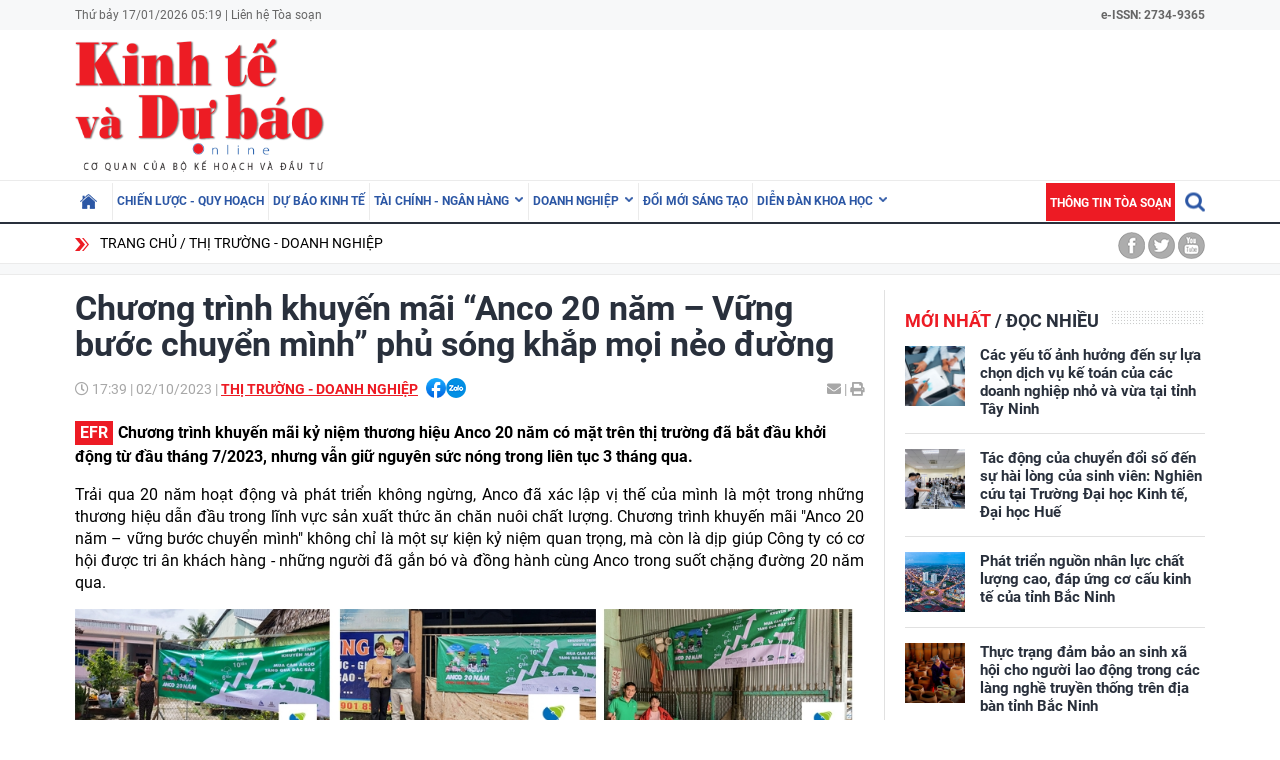

--- FILE ---
content_type: text/html; charset=utf-8
request_url: https://kinhtevadubao.vn/chuong-trinh-khuyen-mai-anco-20-nam-vung-buoc-chuyen-minh-phu-song-khap-moi-neo-duong-27221.html
body_size: 22606
content:
<!DOCTYPE html>
<html translate="no" lang="vi">
<head>
  <title>Chương trình khuyến mãi “Anco 20 năm – Vững bước chuyển mình” phủ sóng khắp mọi nẻo đường | Tạp chí Kinh tế và Dự báo</title>	
<meta name="google" content="notranslate">
<base href="https://kinhtevadubao.vn/" />
<meta http-equiv="Content-Type" content="text/html; charset=utf-8" />
<meta name="description" content="Chương trình kỷ niệm thương hiệu Anco 20 năm có mặt trên thị trường đã bắt đầu khởi động từ đầu tháng 7, nhưng vẫn giữ nguyên sức nóng trong liên tục." />
<meta name="keywords" content="Anco 20 Năm – Vững bước chuyển mình,De Heus" />
<meta name="news_keywords" content="Anco 20 Năm – Vững bước chuyển mình,De Heus" />
<meta name="robots" content="noodp,max-image-preview:large,index,follow" />
<meta name="copyright" content="Copyright (c) by https://kinhtevadubao.vn/" />
<meta name="author" content="Tạp chí Kinh tế và Dự báo - Bộ Kế hoạch và Đầu tư" />
<meta http-equiv="audience" content="General" />
<meta name="resource-type" content="Document" />
<meta name="distribution" content="Global" />
<meta name="revisit-after" content="1 days" />
<meta name="GENERATOR" content="https://kinhtevadubao.vn/" />
<meta property="fb:admins" content="100000170835517" />
<meta property="fb:app_id" content="880970522766436" />    
<meta property="og:locale" content="vi_VN" />
<meta property="og:site_name" content="Tạp chí Kinh tế và Dự báo - Bộ Kế hoạch và Đầu tư" />
<meta property="og:url" content="https://kinhtevadubao.vn/chuong-trinh-khuyen-mai-anco-20-nam-vung-buoc-chuyen-minh-phu-song-khap-moi-neo-duong-27221.html" />
<meta property="og:type" content="article" />
<meta property="og:title" content="Chương trình khuyến mãi “Anco 20 năm – Vững bước chuyển mình” phủ sóng khắp mọi nẻo đường" />
<meta property="og:description" content="Chương trình kỷ niệm thương hiệu Anco 20 năm có mặt trên thị trường đã bắt đầu khởi động từ đầu tháng 7, nhưng vẫn giữ nguyên sức nóng trong liên tục." />
<meta property="og:image" content="https://kinhtevadubao.vn/stores/news_dataimages/quyenna/102023/02/17/in_social/0730_anh_Yai_dien.jpg?randTime=1768601987" />
<meta property="og:image:width" content="1200" />
<meta property="og:image:height" content="630" />
<meta property="og:image:alt" content="Chương trình khuyến mãi “Anco 20 năm – Vững bước chuyển mình” phủ sóng khắp mọi nẻo đường" />
<meta http-equiv="X-UA-Compatible" content="IE=edge" />
<meta name="viewport" content="width=device-width">
<meta name="theme-color" content="#fff" />
<link rel="alternate" href="https://kinhtevadubao.vn/chuong-trinh-khuyen-mai-anco-20-nam-vung-buoc-chuyen-minh-phu-song-khap-moi-neo-duong-27221.html" hreflang="vi-vn" />
<link rel="canonical" href="https://kinhtevadubao.vn/chuong-trinh-khuyen-mai-anco-20-nam-vung-buoc-chuyen-minh-phu-song-khap-moi-neo-duong-27221.html" />
<link rel="alternate" type="application/rss+xml" title="RSS Feed for Chương trình khuyến mãi “Anco 20 năm – Vững bước chuyển mình” phủ sóng khắp mọi nẻo đường | Tạp chí Kinh tế và Dự báo" href="https://kinhtevadubao.vn/rss_feed/thi-truong-doanh-nghiep" />
<link rel="apple-touch-icon" sizes="57x57" href="/modules/frontend/themes/giao-dien-mac-dinh/images/favicon/apple-icon-57x57.png?v=2.620251021090241" />
<link rel="apple-touch-icon" sizes="60x60" href="/modules/frontend/themes/giao-dien-mac-dinh/images/favicon/apple-icon-60x60.png?v=2.620251021090241" />
<link rel="apple-touch-icon" sizes="72x72" href="/modules/frontend/themes/giao-dien-mac-dinh/images/favicon/apple-icon-72x72.png?v=2.620251021090241" />
<link rel="apple-touch-icon" sizes="76x76" href="/modules/frontend/themes/giao-dien-mac-dinh/images/favicon/apple-icon-76x76.png?v=2.620251021090241" />
<link rel="apple-touch-icon" sizes="114x114" href="/modules/frontend/themes/giao-dien-mac-dinh/images/favicon/apple-icon-114x114.png?v=2.620251021090241" />
<link rel="apple-touch-icon" sizes="120x120" href="/modules/frontend/themes/giao-dien-mac-dinh/images/favicon/apple-icon-120x120.png?v=2.620251021090241" />
<link rel="apple-touch-icon" sizes="144x144" href="/modules/frontend/themes/giao-dien-mac-dinh/images/favicon/apple-icon-144x144.png?v=2.620251021090241" />
<link rel="apple-touch-icon" sizes="152x152" href="/modules/frontend/themes/giao-dien-mac-dinh/images/favicon/apple-icon-152x152.png?v=2.620251021090241" />
<link rel="apple-touch-icon" sizes="180x180" href="/modules/frontend/themes/giao-dien-mac-dinh/images/favicon/apple-icon-180x180.png?v=2.620251021090241" />
<link rel="icon" type="image/png" sizes="192x192"  href="/modules/frontend/themes/giao-dien-mac-dinh/images/favicon/android-icon-192x192.png?v=2.620251021090241" />
<link rel="icon" type="image/png" sizes="32x32" href="/modules/frontend/themes/giao-dien-mac-dinh/images/favicon/favicon-32x32.png?v=2.620251021090241" />
<link rel="icon" type="image/png" sizes="96x96" href="/modules/frontend/themes/giao-dien-mac-dinh/images/favicon/favicon-96x96.png?v=2.620251021090241" />
<link rel="icon" type="image/png" sizes="16x16" href="/modules/frontend/themes/giao-dien-mac-dinh/images/favicon/favicon-32x32.png?v=2.620251021090241" />
<meta name="zalo-platform-site-verification" content="GkAR28VCImv1nCnNaRLNRHIAWaBu_58SC3Km" /><meta name="google-site-verification" content="8seLaMzwBzhY1Is5ECsEG353w4Z2O1hC3sMFQSw_3H4" />
<!-- Google tag (gtag.js) -->
<!-- <script async src="https://www.googletagmanager.com/gtag/js?id=G-63HDGMM0QK"></script>
<script>
  window.dataLayer = window.dataLayer || [];
  function gtag(){dataLayer.push(arguments);}
  gtag('js', new Date());
  gtag('config', 'G-63HDGMM0QK');
</script> -->
<script>
	setTimeout(() => {
	  (function (w, d, s, l, i) {
		w[l] = w[l] || [];
		w[l].push({ 'gtm.start': new Date().getTime(), event: 'gtm.js' });
		var f = d.getElementsByTagName(s)[0],
		  j = d.createElement(s),
		  dl = l != 'dataLayer' ? '&l=' + l : '';
		j.async = true;
		j.src = 'https://www.googletagmanager.com/gtm.js?id=' + i + dl;
		f.parentNode.insertBefore(j, f);
	  })(window, document, 'script', 'dataLayer', 'GTM-T4T9WQ9D'); 
	}, 5000);
</script>  <script src="/modules/frontend/themes/giao-dien-mac-dinh/js/mastercms-ultimate-edition.js?v=2.620251021090241"></script>
  <script src="/modules/frontend/themes/giao-dien-mac-dinh/js/slick/slick.js"></script>
  <link rel="stylesheet" href="/modules/frontend/themes/giao-dien-mac-dinh/js/slick/slick.css" />
  <link rel="stylesheet" href="/modules/frontend/themes/giao-dien-mac-dinh/css/fonts/fontawesome/css/all.min.css" />
  
  <script src="/modules/frontend/themes/giao-dien-mac-dinh/js/script.js?v=2.620251021090241"></script>
  <link rel="stylesheet" href="/modules/frontend/themes/giao-dien-mac-dinh/css/style.css?v=2.620251021090241" />
  <link rel="stylesheet" href="/modules/frontend/themes/giao-dien-mac-dinh/css/fancybox.css?v=2.620251021090241" />
  
    <link rel="stylesheet" href="/modules/frontend/themes/giao-dien-mac-dinh/css/css_mastercms_article_style_controler.css?v=2.620251021090241" />
  <link rel="stylesheet" href="/modules/frontend/themes/giao-dien-mac-dinh/css/css_mastercms_article_comment.css?v=2.620251021090241" />
  <script src="/modules/frontend/themes/giao-dien-mac-dinh/js/mastercms_contents_processing.js?v=2.620251021090241"></script>
  <script src="/modules/frontend/themes/giao-dien-mac-dinh/js/jquery.bxslider.min.js"></script>
  <link href="/modules/frontend/themes/giao-dien-mac-dinh/css/css_mastercms_font_face_controler.css?v=2.620251021090241" charset="UTF-8" type="text/css" rel="stylesheet" media="all" />
    
</head>
<body>
  <script type="application/ld+json">
{
    "@context" : "https://schema.org",
    "@type" : "Organization",
    "name" : "Tạp chí Kinh tế và Dự báo - Bộ Kế hoạch và Đầu tư",
    "url" : "https://kinhtevadubao.vn/",
    "logo": "/modules/frontend/themes/giao-dien-mac-dinh/images/logo.png?v=2.620251021090241"
}
</script>

<script type="application/ld+json">
  {
    "@context": "https://schema.org",
    "@type": "WebSite",
    "url": "https://kinhtevadubao.vn/",
    "potentialAction": {
      "@type": "SearchAction",
      "target": "https://kinhtevadubao.vn/search_enginer.html?p=search&q={q}",
      "query-input": "required name=q"
    }
  }
</script>

<script type="application/ld+json">
{
    "@context": "https://schema.org",
  "@type": "BreadcrumbList",
  "itemListElement": 
  [
    {
      "@type": "ListItem",
      "position": 1,
      "item": {"@id": "https://kinhtevadubao.vn/","name": "Trang chủ"}
    },{  
      "@type": "ListItem",
      "position": 2,
      "item": {"@id": "https://kinhtevadubao.vn/thi-truong-doanh-nghiep","name": "Thị trường - Doanh nghiệp"}
    }  ]
  }
</script>
<script type="application/ld+json">
{
  "@context": "https://schema.org",
  "@type": "NewsArticle",
  "mainEntityOfPage": {
    "@type": "WebPage",
    "@id": "https://kinhtevadubao.vn/chuong-trinh-khuyen-mai-anco-20-nam-vung-buoc-chuyen-minh-phu-song-khap-moi-neo-duong-27221.html"
  },
  "headline": "Chương trình khuyến mãi “Anco 20 năm – Vững bước chuyển mình” phủ sóng khắp mọi nẻo đường",
  "description": "Chương trình kỷ niệm thương hiệu Anco 20 năm có mặt trên thị trường đã bắt đầu khởi động từ đầu tháng 7, nhưng vẫn giữ nguyên sức nóng trong liên tục.",
  "image": {
    "@type": "ImageObject",
    "url": "https://kinhtevadubao.vn/stores/news_dataimages/quyenna/102023/02/17/in_social/0730_anh_Yai_dien.jpg?randTime=1768601987",
    "width": 720,
    "height": 480
  },
  "datePublished": "2023-10-02T17:39:56+07:00",
  "dateModified": "2023-10-02T17:39:56+07:00",
  "author": {
    "@type": "Person",
    "name": "PV Tạp chí Kinh tế và Dự báo - Bộ Kế hoạch và Đầu tư"
  },
  "publisher": {
    "@type": "Organization",
    "name": "Tạp chí Kinh tế và Dự báo - Bộ Kế hoạch và Đầu tư",
    "logo": {
      "@type": "ImageObject",
      "url": "/modules/frontend/themes/giao-dien-mac-dinh/images/logo.png?v=2.620251021090241",
      "width": 300
    }
  }
}
</script>
  <span class="gotop" style="display: none;"><i class="arrow-up"></i></span><!-- <script>
	window.fbAsyncInit = function() {
	FB.init({
		appId      : '880970522766436',
		cookie     : true,
		xfbml      : true,
		version    : 'v11.0'
	});
		
	FB.AppEvents.logPageView();   
		
	};

	(function(d, s, id){
	var js, fjs = d.getElementsByTagName(s)[0];
	if (d.getElementById(id)) {return;}
	js = d.createElement(s); js.id = id;
	js.src = "https://connect.facebook.net/vi_VN/sdk.js";
	fjs.parentNode.insertBefore(js, fjs);
	}(document, 'script', 'facebook-jssdk'));
</script> --><div class="webpage pc-detail">
  <header class="header">
  <div class="top-bar clearfix">
    <div class="wrapper">
      <span>Thứ bảy 17/01/2026 05:19 | <a href="https://kinhtevadubao.vn/lien-he-toa-soan">Liên hệ Tòa soạn</a></span>
      <span class="text-bold rt " style="text-align: right; ">
        e-ISSN: 2734-9365
      </span>
      <!-- <span class="mr10 rt c-red text-bold text-uppercase">Economy &amp; Forecast Review</span> -->
    </div>
  </div>
  <div class="logo-bar pt5 pb5">
    <div class="wrapper">
      <h1 class="logo">
        <a href="https://kinhtevadubao.vn/" title="Tạp chí Kinh tế và Dự báo - Bộ Kế hoạch và Đầu tư">
          <img src="/modules/frontend/themes/giao-dien-mac-dinh/images/logo.png?v=2.620251021090241" alt="Tạp chí Kinh tế và Dự báo - Bộ Kế hoạch và Đầu tư" />
          <!-- <img src="/modules/frontend/themes/giao-dien-mac-dinh/images/logo-2025.png?v=2.620251021090241" alt="Tạp chí Kinh tế và Dự báo - Bộ Kế hoạch và Đầu tư" /> -->
        </a>
      </h1>
      <div class="banner-top">
        <div class="banner banner-slide">
          <!-- 48 -->        </div>
      </div>
    </div>
  </div>
</header>

<nav class="navbar">
  <div class="wrapper">
    <ul class="navbar-nav clearfix">
      <li class="nav-item ">
        <a href="https://kinhtevadubao.vn/" class="nav-link icon-home"></a>
      </li>
            <li class="nav-item ">
        <a href="https://kinhtevadubao.vn/chien-luoc-quy-hoach" class="nav-link">Chiến lược - Quy hoạch</a>
        <ul class="dropdown-menu">
           
        </ul>
      </li>
            <li class="nav-item ">
        <a href="https://kinhtevadubao.vn/du-bao-kinh-te" class="nav-link">Dự báo kinh tế</a>
        <ul class="dropdown-menu">
           
        </ul>
      </li>
            <li class="nav-item ">
        <a href="https://kinhtevadubao.vn/tai-chinh-ngan-hang" class="nav-link">Tài chính - Ngân hàng</a>
        <ul class="dropdown-menu">
                    <li class="dropdown-item"><a href="https://kinhtevadubao.vn/tai-chinh-ngan-hang/tai-chinh" >Tài chính</a></li>
                    <li class="dropdown-item"><a href="https://kinhtevadubao.vn/tai-chinh-ngan-hang/ngan-hang" >Ngân hàng</a></li>
                    <li class="dropdown-item"><a href="https://kinhtevadubao.vn/tai-chinh-ngan-hang/chung-khoan" >Chứng khoán</a></li>
           
        </ul>
      </li>
            <li class="nav-item ">
        <a href="https://kinhtevadubao.vn/doanh-nghiep" class="nav-link">Doanh nghiệp</a>
        <ul class="dropdown-menu">
                    <li class="dropdown-item"><a href="https://kinhtevadubao.vn/doanh-nghiep/phap-ly-doanh-nghiep" >Pháp lý doanh nghiệp</a></li>
                    <li class="dropdown-item"><a href="https://kinhtevadubao.vn/doanh-nghiep/kinh-te-doanh-nghiep" >Kinh tế Doanh nghiệp</a></li>
                    <li class="dropdown-item"><a href="https://kinhtevadubao.vn/doanh-nghiep/hoi-dap" >Hỏi - Đáp</a></li>
           
        </ul>
      </li>
            <li class="nav-item ">
        <a href="https://kinhtevadubao.vn/doi-moi-sang-tao" class="nav-link">Đổi mới sáng tạo</a>
        <ul class="dropdown-menu">
           
        </ul>
      </li>
            <li class="nav-item ">
        <a href="https://kinhtevadubao.vn/dien-dan-khoa-hoc" class="nav-link">Diễn đàn khoa học</a>
        <ul class="dropdown-menu">
                    <li class="dropdown-item"><a href="https://kinhtevadubao.vn/dien-dan-khoa-hoc/nghien-cuu-trao-doi" >Nghiên cứu - Trao đổi</a></li>
                    <li class="dropdown-item"><a href="https://kinhtevadubao.vn/dien-dan-khoa-hoc/cong-bo-nghien-cuu" >Công bố nghiên cứu</a></li>
                    <li class="dropdown-item"><a href="https://kinhtevadubao.vn/dien-dan-khoa-hoc/thong-tin-khoa-hoc" >Thông tin khoa học</a></li>
           
        </ul>
      </li>
            
      <li class="rt">
        <form class="https://kinhtevadubao.vn/search_enginer.html?p=search" id="frmSearch" name="frmSearch">
          <input class="search-input " type="text" placeholder="Tìm kiếm" onkeypress="return enter_search_q(event);" name="q" value="" style="width: 0px;">
          <i class="btn search-btn "></i>
        </form>
      </li>
      <li class="nav-item nav-item-red">
        <a href="https://kinhtevadubao.vn/thong-tin-toa-soan" class="nav-link">Thông tin tòa soạn</a>
      </li>
    </ul>
  </div>
</nav>  
  <div class="marquee">
    <div class="wrapper clearfix">
       <div class="breadcrumb lt">
  <div class="item"><a href="https://kinhtevadubao.vn/" title="Tạp chí Kinh tế và Dự báo - Bộ Kế hoạch và Đầu tư">Trang chủ</a></div>
  <div class="item"><a href="https://kinhtevadubao.vn/thi-truong-doanh-nghiep" title="Thị trường - Doanh nghiệp">Thị trường - Doanh nghiệp</a></div>
  </div>
<div class="social-link rt">
  <a href="" class="icon icon-facebook"></a>
  <a href="" class="icon icon-twitter"></a>
  <a href="" class="icon icon-youtube"></a>
</div>    </div>
  </div>
  
  <div class="bg-grey pt10"></div>
  
  <main class="main pt15 pb20 bd-top">
    
    <div class="wrapper mb20 clearfix bg-line">
      <div class="w789 lt">
                <div class="post">
          <div class="post-subtitle  text-bold mb10 hide-empty"></div>
          <h1 class="post-title">Chương trình khuyến mãi “Anco 20 năm – Vững bước chuyển mình” phủ sóng khắp mọi nẻo đường</h1>
          <div class="article-meta">
            <span class="article-publish-time"><i class="far fa-clock"></i> <span class="format_time">17:39</span> | <span class="format_date">02/10/2023</span></span>
            <a href="https://kinhtevadubao.vn/thi-truong-doanh-nghiep" class="article-catname text-uppercase">Thị trường - Doanh nghiệp</a>
            <span class="share-post ml5">
              <div class="hna-emag-share" style="display: inline-flex;gap: 10px;align-items: center;height: 20px;line-height: 0;vertical-align: -4px;">
                <a href="https://www.facebook.com/sharer/sharer.php?u=https://kinhtevadubao.vn/chuong-trinh-khuyen-mai-anco-20-nam-vung-buoc-chuyen-minh-phu-song-khap-moi-neo-duong-27221.html" target="_blank" title="Chia sẻ bài viết lên Facebook" rel="nofollow">
                    <img src="[data-uri]" width="20" height="20" alt="Chia sẻ bài viết lên Facebook" title="Chia sẻ bài viết lên Facebook" />
                </a>
                <div class="share-social__link zalo zalo-share-button" style="cursor: pointer;" title="Chia sẻ bài viết lên Zalo" data-title="Chương trình khuyến mãi “Anco 20 năm – Vững bước chuyển mình” phủ sóng khắp mọi nẻo đường" data-url="https://kinhtevadubao.vn/chuong-trinh-khuyen-mai-anco-20-nam-vung-buoc-chuyen-minh-phu-song-khap-moi-neo-duong-27221.html" data-oaid="579745863508352884" data-layout="3" data-color="blue" data-customize="true" data-share-type="zalo">
                    <img src="[data-uri]" width="20" height="20" alt="Chia sẻ bài viết lên Zalo" title="Chia sẻ bài viết lên Zalo" />
                </div>
                <script src="https://sp.zalo.me/plugins/sdk.js" async></script>
            </div>  
            </span>
            <div class="mail-print rt">
              <!-- <a href="mailto:?body=https://kinhtevadubao.vn/chuong-trinh-khuyen-mai-anco-20-nam-vung-buoc-chuyen-minh-phu-song-khap-moi-neo-duong-27221.html" rel="nofollow"><i class="fas fa-envelope"></i></a> -->
              <a href="https://mail.google.com/mail/u/0/?view=cm&su=Chương trình khuyến mãi “Anco 20 năm – Vững bước chuyển mình” phủ sóng khắp mọi nẻo đường&to&body=https://kinhtevadubao.vn/chuong-trinh-khuyen-mai-anco-20-nam-vung-buoc-chuyen-minh-phu-song-khap-moi-neo-duong-27221.html&fs=1&tf=1" target="_blank" rel="nofollow" title="Chia sẻ bài viết này"><i class="fas fa-envelope"></i></a>
              
              <a id="printButton" href="https://kinhtevadubao.vn/apicenter@/print_article&i=27221" target="_blank" rel="nofollow"><span> | </span><i class="fas fa-print"></i></a>
            </div>
            <script>
              //ẩn nút in bài viết ở chuyên mục tin ảnh
              $(document).ready(function() {
                var patt = /\/tin-anh/;
                var checkURL =patt.test($('.article-catname').attr("href"));
                if (checkURL) {
                  $('#printButton').hide();
                }
              })
            </script>
            <script>
              //xóa tác giả ở mục Báo cáo phân tích
              $(document).ready(function() {
                var patt = /\/bao-cao-phan-tich/;
                var checkURL =patt.test($('.article-catname').attr("href"));
                if (checkURL) {
                  $('.post-author').remove();
                }
              })
            </script>
          </div>
          <div class="post-desc">
            Chương trình khuyến mãi kỷ niệm thương hiệu Anco 20 năm có mặt trên thị trường đã bắt đầu khởi động từ đầu tháng 7/2023, nhưng vẫn giữ nguyên sức nóng trong liên tục 3 tháng qua.          </div>
          <script>
            // bỏ dấu - ở đầu sapo
            $(document).ready(function() {
              $('.post-desc').html($('.post-desc').html().trim().replace(/^-/, ''));
            });
          </script>
          <div class="post-content __MASTERCMS_CONTENT">
            <p style="text-align: justify;">Trải qua 20 năm hoạt động và phát triển không ngừng, Anco đã xác lập vị thế của mình là một trong những thương hiệu dẫn đầu trong lĩnh vực sản xuất thức ăn chăn nuôi chất lượng. Chương trình khuyến mãi "Anco 20 năm – vững bước chuyển mình" không chỉ là một sự kiện kỷ niệm quan trọng, mà còn là dịp giúp Công ty có cơ hội được tri ân khách hàng - những người đã gắn bó và đồng hành cùng Anco trong suốt chặng đường 20 năm qua.</p>    <table class="MASTERCMS_TPL_TABLE" style="width: 100%;">  	<tbody>  		<tr>  			<td><img  src="https://kinhtevadubao.vn/stores/news_dataimages/quyenna/102023/02/17/0314_anh_to.jpg?rt=20231002170315" class="__img_mastercms mastercms_lazyload" alt="Chương trình khuyến mãi “Anco 20 năm – Vững bước chuyển mình” phủ sóng khắp mọi nẻo đường" style="max-width:100%; padding:0px; margin:0px;" title="Chương trình khuyến mãi “Anco 20 năm – Vững bước chuyển mình” phủ sóng khắp mọi nẻo đường"></td>  		</tr>  		<tr>  			<td>Anco đã xác lập vị thế của mình là một trong những thương hiệu dẫn đầu trong lĩnh vực sản xuất thức ăn chăn nuôi chất lượng</td>  		</tr>  	</tbody>  </table>    <p style="text-align: justify;">Thật không khó để bắt gặp những tấm băng-rôn của chương trình với sắc xanh lá quen thuộc của thương hiệu được treo khắp mọi nẻo đường, cũng như tại các điểm cung ứng thức ăn chăn nuôi nhãn hiệu Anco. Qua đây, cũng có thể thấy, Chương trình đang được quý khách hàng và người chăn nuôi trên khắp mọi miền biết đến và ủng hộ, hy vọng chương trình sẽ góp phần củng cố mối quan hệ bền vững với quý khách hang, tạo tiền đề vững chắc cho thương hiệu Anco vươn xa hơn.</p>    <p style="text-align: justify;">Chương trình khuyến mãi "Anco 20 năm – vững bước chuyển mình" đánh dấu một bước đột phá trong việc xây dựng và duy trì mối quan hệ với khách hàng kể từ khi Anco và De Heus về chung một nhà. Sự ủng hộ của khách hàng chính là nguồn động viên quý báu cho công ty, giúp thúc đẩy thương hiệu Anco tiến xa hơn trong tương lai.</p>    <p>Tìm hiểu thêm thông tin tại: <a href="https://anco20nam.deheus.com.vn/">https://anco20nam.deheus.com.vn</a>/</p>          </div>
          
          

          <div class="post-author mt10 mr15">PV</div>
          <div class="post-source mt10">
                      </div>
          <div class="hidden">
            <iframe rel="nofollow" src="https://kinhtevadubao.vn/widgets@/article_statistic&aid=MjcyMjE=&sid=bv32p4lli8tghi82jc3bgemo91" width="0" height="0"></iframe>            <input type="hidden" name="__printURL" value="https://kinhtevadubao.vn/chuong-trinh-khuyen-mai-anco-20-nam-vung-buoc-chuyen-minh-phu-song-khap-moi-neo-duong-27221.html" />
            <input type="hidden" name="__PARAMS_ID_WIDGET" class="__PARAMS_ID_WIDGET" data-type="user_comments" value="MjcyMjE=" />
          </div>
          <script>
            /*thu gọn link nguồn*/
            document.addEventListener("DOMContentLoaded", function () {
              
              function isValidUrl() {
                return /^(?:(?:(?:https?|ftp):)?\/\/)(?:\S+(?::\S*)?@)?(?:(?!(?:10|127)(?:\.\d{1,3}){3,3})(?!(?:169\.254|192\.168)(?:\.\d{1,3}){2,2})(?!172\.(?:1[6-9]|2\d|3[0-1])(?:\.\d{1,3}){2,2})(?:[1-9]\d?|1\d\d|2[01]\d|22[0-3])(?:\.(?:1?\d{1,2}|2[0-4]\d|25[0-5])){2,2}(?:\.(?:[1-9]\d?|1\d\d|2[0-4]\d|25[0-4]))|(?:(?:[a-z\u00a1-\uffff0-9]-*)*[a-z\u00a1-\uffff0-9]+)(?:\.(?:[a-z\u00a1-\uffff0-9]-*)*[a-z\u00a1-\uffff0-9]+)*(?:\.(?:[a-z\u00a1-\uffff]{2,})))(?::\d{2,5})?(?:[/?#]\S*)?$/i.test(arguments[0]);
              }
              
              function extractHostname(url) {
                var hostname;
                if (url.indexOf("//") > -1) {
                  hostname = url.split("/")[2];
                } else {
                  hostname = url.split("/")[0];
                }
                hostname = hostname.split(":")[0];
                hostname = hostname.split("?")[0];
                return hostname;
              }
              
              var sourceLinkEl = document.querySelector(".post-source");
              var sourceLink = sourceLinkEl.innerHTML.trim();
              if (sourceLinkEl.innerHTML == "") {
                sourceLinkEl.remove();
              }
              if (!isValidUrl(sourceLink)) {
                // sourceLinkEl.innerHTML = "Nguồn : " + sourceLinkEl.innerHTML;
                // sourceLinkEl.remove();
                return
              } else {
                var shortLink = extractHostname(sourceLink);
                var newInner =
                '<div class="link-wrapper">\
                  <div class="full-url">\
                    <div class="clearfix">\
                      <span class="text">Link bài gốc</span>\
                      <span class="icon-copy">📋 Copy link</span>\
                    </div>\
                    <a class="link" href="'+ sourceLink + '" target="_blank" class="link" rel="nofollow"> ' + sourceLink + ' </a>\
                    <input style="font-size:10px;" type="text" value=" ' + sourceLink + ' " id="copyURL">\
                  </div>\
                  <div class="short-url">Nguồn ' + shortLink + '</div>\
                </div>';
                
                sourceLinkEl.innerHTML = newInner;
                var iconCopy = document.querySelector('.icon-copy');
                iconCopy.addEventListener('click',function(){
                  document.querySelector('.icon-copy').innerHTML = "📋 Link đã copy";
                  var copyText = document.querySelector("#copyURL");
                  copyText.select();
                  copyText.setSelectionRange(0, 99999)
                  document.execCommand("copy");
                })
              }
              
            });
          </script>
          
          <div class="post-tag mt15">
                        <a href="https://kinhtevadubao.vn/tag/anco-20-nam-vung-buoc-chuyen-minh-24398.tag" title="Anco 20 Năm – Vững bước chuyển mình">Anco 20 Năm – Vững bước chuyển mình</a>
                        <a href="https://kinhtevadubao.vn/tag/de-heus-23315.tag" title="De Heus">De Heus</a>
                      </div>
        </div>
                <div class="cat-grid mt10 no-desc no-meta">
          <div class="cat-content clearfix">
                        <article class="article">
              <a href="https://kinhtevadubao.vn/vung-buoc-chuyen-minh-dong-hanh-cung-nguoi-chan-nuoi-viet-27691.html" title="Vững bước chuyển mình, đồng hành cùng người chăn nuôi Việt" class="article-thumb">
                                <img src="https://kinhtevadubao.vn/stores/news_dataimages/hoenh/112023/29/10/vung-buoc-chuyen-minh-dong-hanh-cung-nguoi-chan-nuoi-viet.jpg?rt=20231129102537" alt="Vững bước chuyển mình, đồng hành cùng người chăn nuôi Việt" class="article-image" />
                              </a>
              <h3 class="article-title">
                <a href="https://kinhtevadubao.vn/vung-buoc-chuyen-minh-dong-hanh-cung-nguoi-chan-nuoi-viet-27691.html" title="Vững bước chuyển mình, đồng hành cùng người chăn nuôi Việt">Vững bước chuyển mình, đồng hành cùng người chăn nuôi Việt                                  </a>
              </h3>
              <div class="article-desc">Tối 16/11/2023, tại khách sạn 5 sao Pullman ở thành phố biển Vũng Tàu, Công ty TNHH De Heus Việt Nam long trọng tổ chức Lễ kỷ niệm 20 năm thương hiệu ANCO gắn bó với người chăn nuôi Việt với chủ đề “ANCO 20 năm - Vững bước chuyển mình”.</div>
              <div class="article-meta">
                <a href="https://kinhtevadubao.vn/thi-truong-doanh-nghiep" class="article-catname">Thị trường - Doanh nghiệp</a>
                <span class="article-publish-time"><span class="format_time">10:32</span> | <span class="format_date">29/11/2023</span></span>
              </div>
            </article>
                        <article class="article">
              <a href="https://kinhtevadubao.vn/truoo-pet-care-thuong-hieu-thuc-an-thu-cung-hang-dau-san-xuat-tai-viet-nam-26235.html" title="Truoo Pet Care - Thương hiệu thức ăn thú cưng hàng đầu sản xuất tại Việt Nam" class="article-thumb">
                                <img src="https://kinhtevadubao.vn/stores/news_dataimages/quyenna/062023/14/16/4516_GiYi_thiYu.png?rt=20230614164524" alt="Truoo Pet Care - Thương hiệu thức ăn thú cưng hàng đầu sản xuất tại Việt Nam" class="article-image" />
                              </a>
              <h3 class="article-title">
                <a href="https://kinhtevadubao.vn/truoo-pet-care-thuong-hieu-thuc-an-thu-cung-hang-dau-san-xuat-tai-viet-nam-26235.html" title="Truoo Pet Care - Thương hiệu thức ăn thú cưng hàng đầu sản xuất tại Việt Nam">Truoo Pet Care - Thương hiệu thức ăn thú cưng hàng đầu sản xuất tại Việt Nam                                  </a>
              </h3>
              <div class="article-desc">Theo công bố nghiên cứu về thị trường thức ăn chăn nuôi của Công ty Cổ phần Báo cáo đánh giá Việt Nam (Vietnam Report), thì Công ty TNHH De Heus nằm trong Top 10 Công ty Thức ăn chăn nuôi uy tín năm 2022.</div>
              <div class="article-meta">
                <a href="https://kinhtevadubao.vn/thi-truong-doanh-nghiep" class="article-catname">Thị trường - Doanh nghiệp</a>
                <span class="article-publish-time"><span class="format_time">17:14</span> | <span class="format_date">14/06/2023</span></span>
              </div>
            </article>
                      </div>
        </div>
            	
        <div class="box-comment mt20">
          <div class="cat-title  mb20">
            <h2 class="cat-name pr50 c-red bg-underline pb10"><a href="">Bình luận</a></h2>
            <div id="user-comment" class="boxCemt fw clearfix">
                            <div class="__API_WIDGET" data-type="user_comments" data-url="https://kinhtevadubao.vn/apicenter@/user_comments&tpl_gui=tpl_member_comments_file_1&sidinfo=24&secure_token=efee7949902c4c476eba0210eab58886"></div>            
                          </div>
          </div>
        </div>
        <!-- 49 -->
        <div class="banner mt20 banner-slide">
                  </div>
                
        
        <div class="cat-listing mt20 a-title-fs26">
          <div class="cat-title  mb20">
            <h2 class="cat-name pr50 c-red bg-underline pb10"><a href="">Tin khác</a></h2>
          </div>
          <div id="list1" class="cat-content"></div>
          <!-- 16 -->
          <div id="listArticle" class="cat-content __MB_LIST_ITEM bd-top mt20 pt20">
                        <article class="article">
              <a href="https://kinhtevadubao.vn/hoi-nghi-dau-tu-quoc-te-tai-the-reverie-saigon-co-hoi-vang-cho-nhung-ai-muon-co-the-xanh-5-nam-tai-hoa-ky-31203.html" title="Hội nghị đầu tư quốc tế tại The Reverie Saigon: Cơ hội vàng cho những ai muốn có thẻ Xanh 5 năm tại Hoa Kỳ" class="article-thumb">
                                <img src="https://kinhtevadubao.vn/stores/news_dataimages/namdo/032025/18/09/medium/3921_image002.jpg?rt=20250318093922" alt="Hội nghị đầu tư quốc tế tại The Reverie Saigon: Cơ hội vàng cho những ai muốn có thẻ Xanh 5 năm tại Hoa Kỳ" class="article-image" />
                              </a>
              <div class="article-info">
                
                <h3 class="article-title">
                  <a href="https://kinhtevadubao.vn/hoi-nghi-dau-tu-quoc-te-tai-the-reverie-saigon-co-hoi-vang-cho-nhung-ai-muon-co-the-xanh-5-nam-tai-hoa-ky-31203.html" title="Hội nghị đầu tư quốc tế tại The Reverie Saigon: Cơ hội vàng cho những ai muốn có thẻ Xanh 5 năm tại Hoa Kỳ">Hội nghị đầu tư quốc tế tại The Reverie Saigon: Cơ hội vàng cho những ai muốn có thẻ Xanh 5 năm tại Hoa Kỳ                                      </a>
                </h3>
                <div class="article-desc">Ngày 13 và 14/3/2025, tại The Reverie Saigon đã diễn ra hội nghị quốc tế chuyên đề về đầu tư nhận thẻ Xanh 5 năm của Hoa Kỳ với sự tham gia của các công ty tài chính, đầu tư, khách sạn hàng đầu của Mỹ.</div>
                <div class="article-meta">
                  <a href="https://kinhtevadubao.vn/thi-truong-doanh-nghiep" class="article-catname">Thị trường - Doanh nghiệp</a>
                  <span class="article-publish-time"><span class="format_time">15:04</span> | <span class="format_date">18/03/2025</span></span>
                </div>
              </div>
            </article>
                        <article class="article">
              <a href="https://kinhtevadubao.vn/co-hoi-hop-tac-thuong-mai-sau-rong-giua-doan-doanh-nghiep-tinh-jeonnam-va-tinh-chungbuk-han-quoc-voi-cac-doanh-nghiep-nhap-khau-viet-nam-31187.html" title="Cơ hội hợp tác thương mại sâu rộng giữa Đoàn doanh nghiệp tỉnh Jeonnam và tỉnh Chungbuk - Hàn Quốc với các doanh nghiệp nhập khẩu Việt Nam" class="article-thumb">
                                <img src="https://kinhtevadubao.vn/stores/news_dataimages/hoenh/032025/15/22/medium/co-hoi-hop-tac-thuong-mai-sau-rong-giua-doan-doanh-nghiep-tinh-jeonnam-va-tinh-chungbuk-han-quoc-voi-cac-doanh-nghiep-nhap-khau-viet-nam.jpg?rt=20250315223925" alt="Cơ hội hợp tác thương mại sâu rộng giữa Đoàn doanh nghiệp tỉnh Jeonnam và tỉnh Chungbuk - Hàn Quốc với các doanh nghiệp nhập khẩu Việt Nam" class="article-image" />
                              </a>
              <div class="article-info">
                
                <h3 class="article-title">
                  <a href="https://kinhtevadubao.vn/co-hoi-hop-tac-thuong-mai-sau-rong-giua-doan-doanh-nghiep-tinh-jeonnam-va-tinh-chungbuk-han-quoc-voi-cac-doanh-nghiep-nhap-khau-viet-nam-31187.html" title="Cơ hội hợp tác thương mại sâu rộng giữa Đoàn doanh nghiệp tỉnh Jeonnam và tỉnh Chungbuk - Hàn Quốc với các doanh nghiệp nhập khẩu Việt Nam">Cơ hội hợp tác thương mại sâu rộng giữa Đoàn doanh nghiệp tỉnh Jeonnam và tỉnh Chungbuk - Hàn Quốc với các doanh nghiệp nhập khẩu Việt Nam                                      </a>
                </h3>
                <div class="article-desc">Ngày 13/03/2025, Cơ quan Xúc tiến Thương mại và Đầu tư Hàn Quốc (KOTRA Hà Nội) đã tổ chức thành công Sự kiện Giao thương trực tiếp (1:1) giữa 2 đoàn doanh nghiệp đến từ tỉnh Jeonnam và tỉnh Chungbuk - Hàn Quốc với các nhà nhập khẩu Việt Nam tại Khách sạn Lotte Hà Nội.</div>
                <div class="article-meta">
                  <a href="https://kinhtevadubao.vn/thi-truong-doanh-nghiep" class="article-catname">Thị trường - Doanh nghiệp</a>
                  <span class="article-publish-time"><span class="format_time">16:07</span> | <span class="format_date">14/03/2025</span></span>
                </div>
              </div>
            </article>
                        <article class="article">
              <a href="https://kinhtevadubao.vn/doan-doanh-nghiep-xuat-khau-tinh-jeonnam-tinh-chungbuk-han-quoc-giao-thuong-tai-ha-noi-31144.html" title="Đoàn doanh nghiệp xuất khẩu tỉnh Jeonnam & tỉnh Chungbuk Hàn Quốc giao thương tại Hà Nội" class="article-thumb">
                                <img src="https://kinhtevadubao.vn/stores/news_dataimages/hoenh/032025/11/13/medium/doan-doanh-nghiep-xuat-khau-tinh-jeonnam-tinh-chungbuk-han-quoc-giao-thuong-tai-ha-noi.jpg?rt=20250311134340" alt="Đoàn doanh nghiệp xuất khẩu tỉnh Jeonnam &amp; tỉnh Chungbuk Hàn Quốc giao thương tại Hà Nội" class="article-image" />
                              </a>
              <div class="article-info">
                
                <h3 class="article-title">
                  <a href="https://kinhtevadubao.vn/doan-doanh-nghiep-xuat-khau-tinh-jeonnam-tinh-chungbuk-han-quoc-giao-thuong-tai-ha-noi-31144.html" title="Đoàn doanh nghiệp xuất khẩu tỉnh Jeonnam & tỉnh Chungbuk Hàn Quốc giao thương tại Hà Nội">Đoàn doanh nghiệp xuất khẩu tỉnh Jeonnam & tỉnh Chungbuk Hàn Quốc giao thương tại Hà Nội                                      </a>
                </h3>
                <div class="article-desc">Ngày 13/03/2025 tới, tại Khách sạn Lotte, Hà Nội, 2 đoàn doanh nghiệp xuất khẩu đến từ tỉnh Jeonnam và tỉnh Chungbuk (Hàn Quốc) sẽ có buổi giao thương trực tiếp với các nhà nhập khẩu Việt Nam. Đây là sự kiện giao thương Hàn-Việt đầu tiên của năm 2025, do Cơ quan Xúc tiến Thương mại và Đầu tư Hàn Quốc (KOTRA Hanoi) tổ chức.</div>
                <div class="article-meta">
                  <a href="https://kinhtevadubao.vn/thi-truong-doanh-nghiep" class="article-catname">Thị trường - Doanh nghiệp</a>
                  <span class="article-publish-time"><span class="format_time">13:45</span> | <span class="format_date">11/03/2025</span></span>
                </div>
              </div>
            </article>
                        <article class="article">
              <a href="https://kinhtevadubao.vn/hoang-huy-green-river-co-gi-dac-biet-31141.html" title="Hoàng Huy Green River có gì đặc biệt?" class="article-thumb">
                                <img src="https://kinhtevadubao.vn/stores/news_dataimages/namdo/032025/10/16/medium/4936_image001.jpg?rt=20250310164946" alt="Hoàng Huy Green River có gì đặc biệt?" class="article-image" />
                              </a>
              <div class="article-info">
                
                <h3 class="article-title">
                  <a href="https://kinhtevadubao.vn/hoang-huy-green-river-co-gi-dac-biet-31141.html" title="Hoàng Huy Green River có gì đặc biệt?">Hoàng Huy Green River có gì đặc biệt?                    <span class="ico-image"></span>                  </a>
                </h3>
                <div class="article-desc">Những yếu tố làm nên sức hút của Hoàng Huy Green River, từ vị trí chiến lược, phong cách thiết kế, hệ thống tiện ích đa dạng đến tiềm năng sinh lời trong tương lai.</div>
                <div class="article-meta">
                  <a href="https://kinhtevadubao.vn/thi-truong-doanh-nghiep" class="article-catname">Thị trường - Doanh nghiệp</a>
                  <span class="article-publish-time"><span class="format_time">09:53</span> | <span class="format_date">11/03/2025</span></span>
                </div>
              </div>
            </article>
                        <article class="article">
              <a href="https://kinhtevadubao.vn/battery-expo-2025-du-kien-thu-hut-gan-200-doanh-nghiep-tham-gia-30962.html" title="Battery Expo 2025 dự kiến thu hút gần 200 doanh nghiệp tham gia" class="article-thumb">
                                <img src="https://kinhtevadubao.vn/stores/news_dataimages/anhptp/022025/18/13/medium/2830_trien-lam-cong-nghe.jpg?rt=20250218132832" alt="Battery Expo 2025 dự kiến thu hút gần 200 doanh nghiệp tham gia" class="article-image" />
                              </a>
              <div class="article-info">
                
                <h3 class="article-title">
                  <a href="https://kinhtevadubao.vn/battery-expo-2025-du-kien-thu-hut-gan-200-doanh-nghiep-tham-gia-30962.html" title="Battery Expo 2025 dự kiến thu hút gần 200 doanh nghiệp tham gia">Battery Expo 2025 dự kiến thu hút gần 200 doanh nghiệp tham gia                                      </a>
                </h3>
                <div class="article-desc">Từ ngày 25-27/6, tại Trung tâm Triển lãm quốc tế (I.C.E Hanoi) sẽ diễn ra Triển lãm quốc tế công nghệ pin, ắc quy và lưu trữ năng lượng Việt Nam lần thứ 2 (Battery Expo 2025).</div>
                <div class="article-meta">
                  <a href="https://kinhtevadubao.vn/thi-truong-doanh-nghiep" class="article-catname">Thị trường - Doanh nghiệp</a>
                  <span class="article-publish-time"><span class="format_time">13:32</span> | <span class="format_date">18/02/2025</span></span>
                </div>
              </div>
            </article>
                        <article class="article">
              <a href="https://kinhtevadubao.vn/he-thong-y-te-tu-nhan-dau-tien-tai-viet-nam-co-6-benh-vien-dat-chung-nhan-tieu-chuan-quoc-te-achsi-30926.html" title="Hệ thống y tế tư nhân đầu tiên tại Việt Nam có 6 bệnh viện đạt chứng nhận tiêu chuẩn quốc tế ACHSI" class="article-thumb">
                                <img src="https://kinhtevadubao.vn/stores/news_dataimages/anhptp/022025/10/17/medium/1345_photo-import-20250210162703756.jpg?rt=20250210171355" alt="Hệ thống y tế tư nhân đầu tiên tại Việt Nam có 6 bệnh viện đạt chứng nhận tiêu chuẩn quốc tế ACHSI" class="article-image" />
                              </a>
              <div class="article-info">
                
                <h3 class="article-title">
                  <a href="https://kinhtevadubao.vn/he-thong-y-te-tu-nhan-dau-tien-tai-viet-nam-co-6-benh-vien-dat-chung-nhan-tieu-chuan-quoc-te-achsi-30926.html" title="Hệ thống y tế tư nhân đầu tiên tại Việt Nam có 6 bệnh viện đạt chứng nhận tiêu chuẩn quốc tế ACHSI">Hệ thống y tế tư nhân đầu tiên tại Việt Nam có 6 bệnh viện đạt chứng nhận tiêu chuẩn quốc tế ACHSI                                      </a>
                </h3>
                <div class="article-desc">Tập đoàn Y khoa Hoàn Mỹ - hệ thống y tế tư nhân hàng đầu tại Việt Nam, vừa có sáu bệnh viện được đánh giá và công nhận đạt tiêu chuẩn quốc tế về chất lượng chăm sóc sức khỏe từ Hội đồng Úc về Tiêu chuẩn chăm sóc sức khỏe – ACHSI.</div>
                <div class="article-meta">
                  <a href="https://kinhtevadubao.vn/thi-truong-doanh-nghiep" class="article-catname">Thị trường - Doanh nghiệp</a>
                  <span class="article-publish-time"><span class="format_time">17:26</span> | <span class="format_date">10/02/2025</span></span>
                </div>
              </div>
            </article>
                        <article class="article">
              <a href="https://kinhtevadubao.vn/hon-70000-gia-dinh-viet-cung-nestle-cau-tet-chat-luong-trong-tay-30848.html" title="Hơn 70.000 gia đình Việt cùng Nestlé “Cầu Tết chất lượng” trong tay" class="article-thumb">
                                <img src="https://kinhtevadubao.vn/stores/news_dataimages/phuonglm/012025/23/16/medium/2909_Ne1.jpg?rt=20250123162910" alt="Hơn 70.000 gia đình Việt cùng Nestlé “Cầu Tết chất lượng” trong tay" class="article-image" />
                              </a>
              <div class="article-info">
                
                <h3 class="article-title">
                  <a href="https://kinhtevadubao.vn/hon-70000-gia-dinh-viet-cung-nestle-cau-tet-chat-luong-trong-tay-30848.html" title="Hơn 70.000 gia đình Việt cùng Nestlé “Cầu Tết chất lượng” trong tay">Hơn 70.000 gia đình Việt cùng Nestlé “Cầu Tết chất lượng” trong tay                                      </a>
                </h3>
                <div class="article-desc">Sau một tháng triển khai, chương trình “Cùng Nestlé, Cầu Tết chất lượng trong tay” đã thu hút hơn 70.000 gia đình Việt tham gia cùng khám phá Tết chất lượng muôn hình vạn vẻ trên khắp Việt Nam.</div>
                <div class="article-meta">
                  <a href="https://kinhtevadubao.vn/thi-truong-doanh-nghiep" class="article-catname">Thị trường - Doanh nghiệp</a>
                  <span class="article-publish-time"><span class="format_time">10:39</span> | <span class="format_date">24/01/2025</span></span>
                </div>
              </div>
            </article>
                        <article class="article">
              <a href="https://kinhtevadubao.vn/ceo-dang-duc-thanh-xac-lap-ky-luc-the-gioi-voi-bo-sach-nhan-sam-wisconsin-hoa-ky-30836.html" title="CEO Đặng Đức Thành xác lập kỷ lục thế giới với bộ sách Nhân sâm Wisconsin Hoa Kỳ" class="article-thumb">
                                <img src="https://kinhtevadubao.vn/stores/news_dataimages/anhptp/012025/22/14/medium/3202_z6253144412555_a88d9951be0978b849657b99f52a7d96.jpg?rt=20250122143525" alt="CEO Đặng Đức Thành xác lập kỷ lục thế giới với bộ sách Nhân sâm Wisconsin Hoa Kỳ" class="article-image" />
                              </a>
              <div class="article-info">
                
                <h3 class="article-title">
                  <a href="https://kinhtevadubao.vn/ceo-dang-duc-thanh-xac-lap-ky-luc-the-gioi-voi-bo-sach-nhan-sam-wisconsin-hoa-ky-30836.html" title="CEO Đặng Đức Thành xác lập kỷ lục thế giới với bộ sách Nhân sâm Wisconsin Hoa Kỳ">CEO Đặng Đức Thành xác lập kỷ lục thế giới với bộ sách Nhân sâm Wisconsin Hoa Kỳ                                      </a>
                </h3>
                <div class="article-desc">CEO Đặng Đức Thành (Chủ tịch Tập đoàn Green+) vinh dự được tổ chức Kỷ lục thế giới Worldking trao Kỷ lục thế giới với nội dung: Bộ sách Nhân sâm Wisconsin Hoa Kỳ - Tinh chất của đất trời gồm 28 cuốn song ngữ Anh Việt lần đầu tiên trên thế giới.</div>
                <div class="article-meta">
                  <a href="https://kinhtevadubao.vn/thi-truong-doanh-nghiep" class="article-catname">Thị trường - Doanh nghiệp</a>
                  <span class="article-publish-time"><span class="format_time">14:41</span> | <span class="format_date">22/01/2025</span></span>
                </div>
              </div>
            </article>
                        <article class="article">
              <a href="https://kinhtevadubao.vn/cong-ty-tnhh-truyen-thong-giai-tri-quoc-te-hoang-duy-nhan-giay-khen-tu-tinh-binh-thuan-30817.html" title="Công ty TNHH Truyền thông Giải trí quốc tế Hoàng Duy nhận giấy khen từ tỉnh Bình Thuận" class="article-thumb">
                                <img src="https://kinhtevadubao.vn/stores/news_dataimages/namdo/012025/19/10/medium/2028_image001.jpg?rt=20250119102042" alt="Công ty TNHH Truyền thông Giải trí quốc tế Hoàng Duy nhận giấy khen từ tỉnh Bình Thuận" class="article-image" />
                              </a>
              <div class="article-info">
                
                <h3 class="article-title">
                  <a href="https://kinhtevadubao.vn/cong-ty-tnhh-truyen-thong-giai-tri-quoc-te-hoang-duy-nhan-giay-khen-tu-tinh-binh-thuan-30817.html" title="Công ty TNHH Truyền thông Giải trí quốc tế Hoàng Duy nhận giấy khen từ tỉnh Bình Thuận">Công ty TNHH Truyền thông Giải trí quốc tế Hoàng Duy nhận giấy khen từ tỉnh Bình Thuận                    <span class="ico-image"></span>                  </a>
                </h3>
                <div class="article-desc">Vừa qua, Công ty TNHH Truyền thông Giải trí quốc tế Hoàng Duy (Hoàng Duy) đã nhận được giấy khen từ tỉnh Bình Thuận. Đây là sự công nhận đáng tự hào đối với nỗ lực và sự đóng góp quan trọng của Công ty trong việc phối hợp tổ chức sự kiện Countdown chào đón năm mới 2025 của Tỉnh.</div>
                <div class="article-meta">
                  <a href="https://kinhtevadubao.vn/thi-truong-doanh-nghiep" class="article-catname">Thị trường - Doanh nghiệp</a>
                  <span class="article-publish-time"><span class="format_time">15:16</span> | <span class="format_date">20/01/2025</span></span>
                </div>
              </div>
            </article>
                        <article class="article">
              <a href="https://kinhtevadubao.vn/hop-tac-nang-luong-viet-nam-trung-quoc-asean-tai-vcea-2025-30798.html" title="Hợp tác năng lượng Việt Nam - Trung Quốc - ASEAN tại VCEA 2025" class="article-thumb">
                                <img src="https://kinhtevadubao.vn/stores/news_dataimages/anhptp/012025/13/16/medium/0905_pac0203120250113095856.jpg?rt=20250113160907" alt="Hợp tác năng lượng Việt Nam - Trung Quốc - ASEAN tại VCEA 2025" class="article-image" />
                              </a>
              <div class="article-info">
                
                <h3 class="article-title">
                  <a href="https://kinhtevadubao.vn/hop-tac-nang-luong-viet-nam-trung-quoc-asean-tai-vcea-2025-30798.html" title="Hợp tác năng lượng Việt Nam - Trung Quốc - ASEAN tại VCEA 2025">Hợp tác năng lượng Việt Nam - Trung Quốc - ASEAN tại VCEA 2025                                      </a>
                </h3>
                <div class="article-desc">Diễn đàn và Triển lãm quốc tế năng lượng Việt Nam – Trung Quốc – ASEAN (VCEA 2025) là sự kiện chuyên ngành năng lượng duy nhất do Hội Năng lượng Việt nam phối hợp cùng Hội đồng điện lực Trung Quốc, Trung tâm Năng lượng ASEAN chủ trì thực hiện.</div>
                <div class="article-meta">
                  <a href="https://kinhtevadubao.vn/su-kien/kinh-te-xa-hoi" class="article-catname">Kinh tế - Xã hội</a>
                  <span class="article-publish-time"><span class="format_time">16:10</span> | <span class="format_date">13/01/2025</span></span>
                </div>
              </div>
            </article>
                        <article class="article">
              <a href="https://kinhtevadubao.vn/tet-them-tron-ven-voi-bi-quyet-cham-soc-suc-khoe-va-sac-dep-moi-luc-moi-noi-30959.html" title="Tết thêm trọn vẹn với bí quyết chăm sóc sức khỏe và sắc đẹp mọi lúc, mọi nơi" class="article-thumb">
                                <img src="https://kinhtevadubao.vn/stores/news_dataimages/hongtt/022025/17/17/medium/1806_1.jpg?rt=20250217171808" alt="Tết thêm trọn vẹn với bí quyết chăm sóc sức khỏe và sắc đẹp mọi lúc, mọi nơi" class="article-image" />
                              </a>
              <div class="article-info">
                
                <h3 class="article-title">
                  <a href="https://kinhtevadubao.vn/tet-them-tron-ven-voi-bi-quyet-cham-soc-suc-khoe-va-sac-dep-moi-luc-moi-noi-30959.html" title="Tết thêm trọn vẹn với bí quyết chăm sóc sức khỏe và sắc đẹp mọi lúc, mọi nơi">Tết thêm trọn vẹn với bí quyết chăm sóc sức khỏe và sắc đẹp mọi lúc, mọi nơi                                      </a>
                </h3>
                <div class="article-desc"><em>Với phụ nữ, mùa Tết trọn vẹn là khi bản thân luôn xuất hiện thật rạng rỡ và xinh đẹp. Để những ngày tất bật dọn dẹp đón năm mới hay những bữa tiệc liên hoan cùng bạn bè không trở thành rào cản trong việc chăm sóc sức khỏe và sắc đẹp, hội chị em đã có cho mình bí quyết tiện lợi.</em></div>
                <div class="article-meta">
                  <a href="https://kinhtevadubao.vn/thi-truong-doanh-nghiep" class="article-catname">Thị trường - Doanh nghiệp</a>
                  <span class="article-publish-time"><span class="format_time">11:00</span> | <span class="format_date">12/01/2025</span></span>
                </div>
              </div>
            </article>
                        <article class="article">
              <a href="https://kinhtevadubao.vn/hoc-phi-nganh-cao-dang-y-sy-da-khoa-truong-cao-dang-y-te-phu-tho-thap-nhat-ca-nuoc-30772.html" title="Học phí ngành cao đẳng y sỹ đa khoa Trường Cao đẳng Y tế Phú Thọ thấp nhất cả nước" class="article-thumb">
                                <img src="https://kinhtevadubao.vn/stores/news_dataimages/hongtt/012025/09/16/medium/3855_Hinh_Ynh_sinh_vien_nha_trYYng.jpg?rt=20250109163857" alt="Học phí ngành cao đẳng y sỹ đa khoa Trường Cao đẳng Y tế Phú Thọ thấp nhất cả nước" class="article-image" />
                              </a>
              <div class="article-info">
                
                <h3 class="article-title">
                  <a href="https://kinhtevadubao.vn/hoc-phi-nganh-cao-dang-y-sy-da-khoa-truong-cao-dang-y-te-phu-tho-thap-nhat-ca-nuoc-30772.html" title="Học phí ngành cao đẳng y sỹ đa khoa Trường Cao đẳng Y tế Phú Thọ thấp nhất cả nước">Học phí ngành cao đẳng y sỹ đa khoa Trường Cao đẳng Y tế Phú Thọ thấp nhất cả nước                                      </a>
                </h3>
                <div class="article-desc">Y tế cơ sở đang đóng một vai trò vô cùng to lớn cho nền y học thế giới nói chung và với nước ta nói riêng. Ở Việt Nam tính đến năm 2024, có trên 11 nghìn trạm y tế trên toàn quốc cần có y sỹ đa khoa.</div>
                <div class="article-meta">
                  <a href="https://kinhtevadubao.vn/thi-truong-doanh-nghiep" class="article-catname">Thị trường - Doanh nghiệp</a>
                  <span class="article-publish-time"><span class="format_time">14:59</span> | <span class="format_date">10/01/2025</span></span>
                </div>
              </div>
            </article>
                        <article class="article">
              <a href="https://kinhtevadubao.vn/uy-tin-duoc-xay-dung-tu-long-tan-tam-va-chat-luong-san-pham-30782.html" title="Uy tín được xây dựng từ lòng tận tâm và chất lượng sản phẩm" class="article-thumb">
                                <img src="https://kinhtevadubao.vn/stores/news_dataimages/hoenh/012025/10/14/medium/uy-tin-duoc-xay-dung-tu-long-tan-tam-va-chat-luong-san-pham.jpg?rt=20250110142056" alt="Uy tín được xây dựng từ lòng tận tâm và chất lượng sản phẩm" class="article-image" />
                              </a>
              <div class="article-info">
                
                <h3 class="article-title">
                  <a href="https://kinhtevadubao.vn/uy-tin-duoc-xay-dung-tu-long-tan-tam-va-chat-luong-san-pham-30782.html" title="Uy tín được xây dựng từ lòng tận tâm và chất lượng sản phẩm">Uy tín được xây dựng từ lòng tận tâm và chất lượng sản phẩm                                      </a>
                </h3>
                <div class="article-desc">Trong một thị trường đầy cạnh tranh, nơi mà mỗi thương hiệu đều phải tìm cách để tạo dựng dấu ấn riêng, Tailor Dương đã không chỉ tạo dựng được thương hiệu uy tín, mà còn chinh phục trái tim của rất nhiều khách hàng.</div>
                <div class="article-meta">
                  <a href="https://kinhtevadubao.vn/thi-truong-doanh-nghiep" class="article-catname">Thị trường - Doanh nghiệp</a>
                  <span class="article-publish-time"><span class="format_time">14:24</span> | <span class="format_date">10/01/2025</span></span>
                </div>
              </div>
            </article>
                        <article class="article">
              <a href="https://kinhtevadubao.vn/phu-nu-hien-dai-va-cau-chuyen-cham-soc-suc-khoe-sac-dep-nhung-ngay-cuoi-nam-30958.html" title="Phụ nữ hiện đại và câu chuyện chăm sóc sức khỏe, sắc đẹp những ngày cuối năm" class="article-thumb">
                                <img src="https://kinhtevadubao.vn/stores/news_dataimages/hongtt/022025/17/17/medium/1039_2.jpg?rt=20250217171041" alt="Phụ nữ hiện đại và câu chuyện chăm sóc sức khỏe, sắc đẹp những ngày cuối năm" class="article-image" />
                              </a>
              <div class="article-info">
                
                <h3 class="article-title">
                  <a href="https://kinhtevadubao.vn/phu-nu-hien-dai-va-cau-chuyen-cham-soc-suc-khoe-sac-dep-nhung-ngay-cuoi-nam-30958.html" title="Phụ nữ hiện đại và câu chuyện chăm sóc sức khỏe, sắc đẹp những ngày cuối năm">Phụ nữ hiện đại và câu chuyện chăm sóc sức khỏe, sắc đẹp những ngày cuối năm                                      </a>
                </h3>
                <div class="article-desc"><em>Cuối năm bận rộn dễ khiến chị em phụ nữ căng thẳng, mệt mỏi, ảnh hưởng đến sức khỏe và sắc đẹp. Đây cũng là lúc phái đẹp lo lắng hơn về vóc dáng, làn da và sức khỏe tổng thể. Việc chăm sóc bản thân đúng cách không chỉ giúp chị em hoàn thành tốt công việc mà còn giữ được vẻ ngoài rạng rỡ, khỏe khoắn.</em></div>
                <div class="article-meta">
                  <a href="https://kinhtevadubao.vn/thi-truong-doanh-nghiep" class="article-catname">Thị trường - Doanh nghiệp</a>
                  <span class="article-publish-time"><span class="format_time">10:00</span> | <span class="format_date">09/01/2025</span></span>
                </div>
              </div>
            </article>
                        <article class="article">
              <a href="https://kinhtevadubao.vn/dong-phuc-bao-ho-an-viet-bao-ve-toan-dien-cho-nguoi-lao-dong-30739.html" title="Đồng phục bảo hộ An Việt: Bảo vệ toàn diện cho người lao động" class="article-thumb">
                                <img src="https://kinhtevadubao.vn/stores/news_dataimages/hoenh/012025/03/12/medium/dong-phuc-bao-ho-an-viet-bao-ve-toan-dien-cho-nguoi-lao-dong.jpg?rt=20250103121317" alt="Đồng phục bảo hộ An Việt: Bảo vệ toàn diện cho người lao động" class="article-image" />
                              </a>
              <div class="article-info">
                
                <h3 class="article-title">
                  <a href="https://kinhtevadubao.vn/dong-phuc-bao-ho-an-viet-bao-ve-toan-dien-cho-nguoi-lao-dong-30739.html" title="Đồng phục bảo hộ An Việt: Bảo vệ toàn diện cho người lao động">Đồng phục bảo hộ An Việt: Bảo vệ toàn diện cho người lao động                                      </a>
                </h3>
                <div class="article-desc"><em>Trong các ngành công nghiệp, xây dựng và sản xuất, đồng phục bảo hộ không chỉ bảo vệ sức khỏe</em><em>, mà còn là yếu tố quyết định đến sự an toàn và năng suất lao động. Bảo Hộ An Việt mang đến những giải pháp bảo hộ cao cấp, giúp người lao động an tâm làm việc, nâng cao hiệu suất mỗi ngày.</em></div>
                <div class="article-meta">
                  <a href="https://kinhtevadubao.vn/thi-truong-doanh-nghiep" class="article-catname">Thị trường - Doanh nghiệp</a>
                  <span class="article-publish-time"><span class="format_time">12:17</span> | <span class="format_date">03/01/2025</span></span>
                </div>
              </div>
            </article>
                        <article class="article">
              <a href="https://kinhtevadubao.vn/cong-nghe-aseptic-giup-nganh-san-xuat-nuoc-giai-khat-viet-nam-them-dot-pha-moi-30961.html" title="Công nghệ Aseptic giúp ngành sản xuất nước giải khát Việt Nam thêm đột phá mới" class="article-thumb">
                                <img src="https://kinhtevadubao.vn/stores/news_dataimages/hoenh/022025/18/10/medium/cong-nghe-aseptic-giup-nganh-san-xuat-nuoc-giai-khat-viet-nam-them-dot-pha-moi.jpg?rt=20250218105611" alt="Công nghệ Aseptic giúp ngành sản xuất nước giải khát Việt Nam thêm đột phá mới" class="article-image" />
                              </a>
              <div class="article-info">
                
                <h3 class="article-title">
                  <a href="https://kinhtevadubao.vn/cong-nghe-aseptic-giup-nganh-san-xuat-nuoc-giai-khat-viet-nam-them-dot-pha-moi-30961.html" title="Công nghệ Aseptic giúp ngành sản xuất nước giải khát Việt Nam thêm đột phá mới">Công nghệ Aseptic giúp ngành sản xuất nước giải khát Việt Nam thêm đột phá mới                                      </a>
                </h3>
                <div class="article-desc">GEA Procomac (Đức) là doanh nghiệp đã phát triển ra công nghệ chiết lạnh vô trùng Aseptic, một hệ thống công nghệ được coi là “phát minh của thế kỷ 21”, tạo nền tảng thúc đẩy chuyển đổi từ sản xuất truyền thống sang mô hình sản xuất theo kinh tế tuần hoàn</div>
                <div class="article-meta">
                  <a href="https://kinhtevadubao.vn/thi-truong-doanh-nghiep" class="article-catname">Thị trường - Doanh nghiệp</a>
                  <span class="article-publish-time"><span class="format_time">14:00</span> | <span class="format_date">24/12/2024</span></span>
                </div>
              </div>
            </article>
                        <article class="article">
              <a href="https://kinhtevadubao.vn/le-ra-mat-vien-nghien-cuu-duoc-lieu-viet-va-can-bang-kiem-hoa-co-the-30655.html" title="Lễ ra mắt Viện Nghiên cứu dược liệu Việt và Cân bằng kiềm hóa cơ thể" class="article-thumb">
                                <img src="https://kinhtevadubao.vn/stores/news_dataimages/quynhanh/122024/21/16/medium/3537_z6152049485586_e31bf15961e8ccf3f9838d20b9f98998.jpg?rt=20241221163539" alt="Lễ ra mắt Viện Nghiên cứu dược liệu Việt và Cân bằng kiềm hóa cơ thể" class="article-image" />
                              </a>
              <div class="article-info">
                
                <h3 class="article-title">
                  <a href="https://kinhtevadubao.vn/le-ra-mat-vien-nghien-cuu-duoc-lieu-viet-va-can-bang-kiem-hoa-co-the-30655.html" title="Lễ ra mắt Viện Nghiên cứu dược liệu Việt và Cân bằng kiềm hóa cơ thể">Lễ ra mắt Viện Nghiên cứu dược liệu Việt và Cân bằng kiềm hóa cơ thể                    <span class="ico-image"></span>                  </a>
                </h3>
                <div class="article-desc">Sáng ngày 21/12/2024, tại Hà Nội đã diễn ra lễ ra mắt Viện Nghiên cứu dược liệu Việt và cân bằng kiềm hóa cơ thể.</div>
                <div class="article-meta">
                  <a href="https://kinhtevadubao.vn/thi-truong-doanh-nghiep" class="article-catname">Thị trường - Doanh nghiệp</a>
                  <span class="article-publish-time"><span class="format_time">16:58</span> | <span class="format_date">21/12/2024</span></span>
                </div>
              </div>
            </article>
                        <article class="article">
              <a href="https://kinhtevadubao.vn/voi-cong-nghe-aseptic-gea-va-tan-hiep-phat-kien-tao-gia-tri-vuot-troi-de-phung-su-xa-hoi-30957.html" title="Với công nghệ Aseptic, GEA và Tân Hiệp Phát kiến tạo giá trị vượt trội để phụng sự xã hội" class="article-thumb">
                                <img src="https://kinhtevadubao.vn/stores/news_dataimages/hongtt/022025/17/17/medium/0428_1.jpg?rt=20250217170429" alt="Với công nghệ Aseptic, GEA và Tân Hiệp Phát kiến tạo giá trị vượt trội để phụng sự xã hội" class="article-image" />
                              </a>
              <div class="article-info">
                
                <h3 class="article-title">
                  <a href="https://kinhtevadubao.vn/voi-cong-nghe-aseptic-gea-va-tan-hiep-phat-kien-tao-gia-tri-vuot-troi-de-phung-su-xa-hoi-30957.html" title="Với công nghệ Aseptic, GEA và Tân Hiệp Phát kiến tạo giá trị vượt trội để phụng sự xã hội">Với công nghệ Aseptic, GEA và Tân Hiệp Phát kiến tạo giá trị vượt trội để phụng sự xã hội                    <span class="ico-image"></span>                  </a>
                </h3>
                <div class="article-desc">Gần 2 thập kỷ trước, GEA, nhà phát triển và cung cấp giải pháp công nghệ hàng đầu thế giới trong lĩnh vực đồ uống và thực phẩm đã chuyển giao công nghệ chiết lạnh vô trùng Aseptic – công nghệ được coi là phát minh của thế kỷ 21 cho Công ty Tân Hiệp Phát.</div>
                <div class="article-meta">
                  <a href="https://kinhtevadubao.vn/thi-truong-doanh-nghiep" class="article-catname">Thị trường - Doanh nghiệp</a>
                  <span class="article-publish-time"><span class="format_time">09:00</span> | <span class="format_date">18/12/2024</span></span>
                </div>
              </div>
            </article>
                        <article class="article">
              <a href="https://kinhtevadubao.vn/brenntag-ong-lon-nganh-thuc-pham-do-uong-bat-tay-doanh-nghiep-noi-de-tien-vao-ky-nguyen-xanh-vi-suc-khoe-nguoi-tieu-dung-30956.html" title="Brenntag: “Ông lớn” ngành thực phẩm đồ uống bắt tay doanh nghiệp nội để tiến vào kỷ nguyên xanh vì sức khỏe người tiêu dùng" class="article-thumb">
                                <img src="https://kinhtevadubao.vn/stores/news_dataimages/hongtt/022025/17/16/medium/4946_1.jpg?rt=20250217164947" alt="Brenntag: “Ông lớn” ngành thực phẩm đồ uống bắt tay doanh nghiệp nội để tiến vào kỷ nguyên xanh vì sức khỏe người tiêu dùng" class="article-image" />
                              </a>
              <div class="article-info">
                
                <h3 class="article-title">
                  <a href="https://kinhtevadubao.vn/brenntag-ong-lon-nganh-thuc-pham-do-uong-bat-tay-doanh-nghiep-noi-de-tien-vao-ky-nguyen-xanh-vi-suc-khoe-nguoi-tieu-dung-30956.html" title="Brenntag: “Ông lớn” ngành thực phẩm đồ uống bắt tay doanh nghiệp nội để tiến vào kỷ nguyên xanh vì sức khỏe người tiêu dùng">Brenntag: “Ông lớn” ngành thực phẩm đồ uống bắt tay doanh nghiệp nội để tiến vào kỷ nguyên xanh vì sức khỏe người tiêu dùng                    <span class="ico-image"></span>                  </a>
                </h3>
                <div class="article-desc">Thông qua hợp tác toàn diện với doanh nghiệp nội để mang lại các sản phẩm chất lượng cao và thân thiện với môi trường, Brenntag không chỉ đáp ứng nhu cầu tiêu dùng hiện đại mà còn góp phần nâng cao vị thế của sản phẩm Việt trên thị trường quốc tế.</div>
                <div class="article-meta">
                  <a href="https://kinhtevadubao.vn/thi-truong-doanh-nghiep" class="article-catname">Thị trường - Doanh nghiệp</a>
                  <span class="article-publish-time"><span class="format_time">09:00</span> | <span class="format_date">16/12/2024</span></span>
                </div>
              </div>
            </article>
                        <article class="article">
              <a href="https://kinhtevadubao.vn/cong-ty-hoang-duy-va-trung-tam-van-hoa-tinh-binh-thuan-ky-ket-to-chuc-countdown-chung-ket-toan-quoc-hoa-hau-bien-viet-nam-2024-30547.html" title="Công ty Hoàng Duy và Trung tâm văn hoá tỉnh Bình Thuận  “Ký kết” tổ chức countdown & Chung kết toàn quốc Hoa Hậu Biển Việt Nam 2024" class="article-thumb">
                                <img src="https://kinhtevadubao.vn/stores/news_dataimages/namdo/122024/09/12/medium/0224_image003.jpg?rt=20241209120342" alt="Công ty Hoàng Duy và Trung tâm văn hoá tỉnh Bình Thuận  “Ký kết” tổ chức countdown &amp; Chung kết toàn quốc Hoa Hậu Biển Việt Nam 2024" class="article-image" />
                              </a>
              <div class="article-info">
                
                <h3 class="article-title">
                  <a href="https://kinhtevadubao.vn/cong-ty-hoang-duy-va-trung-tam-van-hoa-tinh-binh-thuan-ky-ket-to-chuc-countdown-chung-ket-toan-quoc-hoa-hau-bien-viet-nam-2024-30547.html" title="Công ty Hoàng Duy và Trung tâm văn hoá tỉnh Bình Thuận  “Ký kết” tổ chức countdown & Chung kết toàn quốc Hoa Hậu Biển Việt Nam 2024">Công ty Hoàng Duy và Trung tâm văn hoá tỉnh Bình Thuận  “Ký kết” tổ chức countdown & Chung kết toàn quốc Hoa Hậu Biển Việt Nam 2024                    <span class="ico-image"></span>                  </a>
                </h3>
                <div class="article-desc">Vừa qua, Công ty TNHH Truyền thông Giải trí Quốc tế Hoàng Duy đã có buổi ký kết hợp tác với Trung tâm văn hóa tỉnh Bình Thuận trong việc tổ chức sự kiện Countdown chào đón năm mới 2025.</div>
                <div class="article-meta">
                  <a href="https://kinhtevadubao.vn/thi-truong-doanh-nghiep" class="article-catname">Thị trường - Doanh nghiệp</a>
                  <span class="article-publish-time"><span class="format_time">21:51</span> | <span class="format_date">15/12/2024</span></span>
                </div>
              </div>
            </article>
             
          </div>
                    <div class="scroller-status" hidden>
            <div class="infinite-scroll-request loader-ellips">
              <span class="loader-ellips__dot"></span>
              <span class="loader-ellips__dot"></span>
              <span class="loader-ellips__dot"></span>
              <span class="loader-ellips__dot"></span>
            </div>
            <!-- <div class="infinite-scroll-last">Tin bài cuối cùng</div> -->
          </div>
          <script src="/modules/frontend/themes/giao-dien-mac-dinh/js/infinite-scroll.pkgd.min.js?v=2.620251021090241"></script>
          <script>
            $(document).ready(function () {
              var nextURL;
              // let $viewMoreButton = $('.view-more-button');
              function updateNextURL(doc) {
                nextURL = $(doc).find('.__MB_NEXT_URL:last').val();
              }
              updateNextURL(document);
              //start edit
              $('.__MB_LIST_ITEM').infiniteScroll({
                path: function () {                
                  return nextURL;                
                },
                append: '.article',
                //responseType: 'document',
                status: '.scroller-status',
                hideNav: '.__MB_NEXT_URL',
                checkLastPage: '.__MB_NEXT_URL',
                scrollThreshold: 100,
                loadOnScroll: false,
                scrollThreshold: true,
                history: false,
                historyTitle: false,
                prefill: false,
                button: '.btn-viewmore'
                
              });
              $('.__MB_LIST_ITEM').on('load.infiniteScroll', function (event, response) {
                console.log(response);
                updateNextURL(response);
              });
            });
          </script>
          <input type="hidden" name="__MB_NEXT_URL" class="__MB_NEXT_URL" value="https://kinhtevadubao.vn/apicenter@/article_lm&sid=16&cond=&cond_2=IEpPSU4gdGJsX2FydGljbGVfY2F0ZWdvcmllcyBhYyBPTiAoYS5pZD1hYy5hcnRpY2xlX2lkKSA=&cond_3=IEFORCBtZW51X2lkID0gNDgg&cond_4=IE9SREVSIEJZIGEuYXJ0aWNsZV9wdWJsaXNoX2RhdGUgREVTQw==&BRSR=0&lim=20&tf=ZGVza3RvcC9kZXRhaWwuaHRtbA==" />
                  </div>
        
        <div class="text-center mt30 mb30">
          <span class="btn btn-viewmore">Xem thêm</span>
        </div>
      </div>
      
      <div class="w300 rt">
        
        <div class="cat-listing mt20 no-desc no-meta thumb-square cat-most-read tab mb15">
          <div class="cat-title mb15 bg-dot">
            <h2 class="cat-name bg-white text-uppercase fs-18"><span class="btn tab-button active">Mới nhất</span> / <span class="btn tab-button">Đọc nhiều</span>
            </h2>
          </div>
          <div class="cat-content">
            <div class="tab-content show">
              <!-- 17 mới nhất -->              <article class="article">
                <a href="https://kinhtevadubao.vn/cac-yeu-to-anh-huong-den-su-lua-chon-dich-vu-ke-toan-cua-cac-doanh-nghiep-nho-va-vua-tai-tinh-tay-ninh-32503.html" title="Các yếu tố ảnh hưởng đến sự lựa chọn dịch vụ kế toán của các doanh nghiệp nhỏ và vừa tại tỉnh Tây Ninh" class="article-thumb">
                                    <img src="https://kinhtevadubao.vn/stores/news_dataimages/hoangcong/102025/17/16/croped/medium/2949_doi-tuong-thich-hop-su-dung-dich-vu-ke-toan.jpg" alt="Các yếu tố ảnh hưởng đến sự lựa chọn dịch vụ kế toán của các doanh nghiệp nhỏ và vừa tại tỉnh Tây Ninh" class="article-image" />
                                  </a>
                <h3 class="article-title">
                  <a href="https://kinhtevadubao.vn/cac-yeu-to-anh-huong-den-su-lua-chon-dich-vu-ke-toan-cua-cac-doanh-nghiep-nho-va-vua-tai-tinh-tay-ninh-32503.html" title="Các yếu tố ảnh hưởng đến sự lựa chọn dịch vụ kế toán của các doanh nghiệp nhỏ và vừa tại tỉnh Tây Ninh">Các yếu tố ảnh hưởng đến sự lựa chọn dịch vụ kế toán của các doanh nghiệp nhỏ và vừa tại tỉnh Tây Ninh                                      </a>
                </h3>
                <div class="article-desc">Nghiên cứu khuyến nghị các đơn vị cung cấp dịch vụ kế toán cần nâng cao chất lượng, uy tín thương hiệu và chính sách giá hợp lý, đồng thời chính quyền địa phương cần tăng cường hỗ trợ doanh nghiệp nhỏ và vừa trong việc lựa chọn và sử dụng dịch vụ kế toán</div>
                <div class="article-meta">
                  <a href="https://kinhtevadubao.vn/dien-dan-khoa-hoc/nghien-cuu-trao-doi" class="article-catname">Nghiên cứu - Trao đổi</a>
                  <span class="article-publish-time">17/10/2025</span>
                </div>
              </article>
                            <article class="article">
                <a href="https://kinhtevadubao.vn/tac-dong-cua-chuyen-doi-so-den-su-hai-long-cua-sinh-vien-nghien-cuu-tai-truong-dai-hoc-kinh-te-dai-hoc-hue-32502.html" title="Tác động của chuyển đổi số đến sự hài lòng của sinh viên: Nghiên cứu tại Trường Đại học Kinh tế, Đại học Huế" class="article-thumb">
                                    <img src="https://kinhtevadubao.vn/stores/news_dataimages/lanhuong/102025/17/16/medium/2610_image.jpg?rt=20251017162611" alt="Tác động của chuyển đổi số đến sự hài lòng của sinh viên: Nghiên cứu tại Trường Đại học Kinh tế, Đại học Huế" class="article-image" />
                                  </a>
                <h3 class="article-title">
                  <a href="https://kinhtevadubao.vn/tac-dong-cua-chuyen-doi-so-den-su-hai-long-cua-sinh-vien-nghien-cuu-tai-truong-dai-hoc-kinh-te-dai-hoc-hue-32502.html" title="Tác động của chuyển đổi số đến sự hài lòng của sinh viên: Nghiên cứu tại Trường Đại học Kinh tế, Đại học Huế">Tác động của chuyển đổi số đến sự hài lòng của sinh viên: Nghiên cứu tại Trường Đại học Kinh tế, Đại học Huế                                      </a>
                </h3>
                <div class="article-desc">Kết quả nghiên cứu cung cấp những góc nhìn sâu sắc về các yếu tố thực sự thúc đẩy sự hài lòng của sinh viên trong môi trường số hóa tại Trường Đại học Kinh tế, Đại học Huế.</div>
                <div class="article-meta">
                  <a href="https://kinhtevadubao.vn/dien-dan-khoa-hoc/nghien-cuu-trao-doi" class="article-catname">Nghiên cứu - Trao đổi</a>
                  <span class="article-publish-time">17/10/2025</span>
                </div>
              </article>
                            <article class="article">
                <a href="https://kinhtevadubao.vn/phat-trien-nguon-nhan-luc-chat-luong-cao-dap-ung-co-cau-kinh-te-cua-tinh-bac-ninh-32501.html" title="Phát triển nguồn nhân lực chất lượng cao, đáp ứng cơ cấu kinh tế của tỉnh Bắc Ninh" class="article-thumb">
                                    <img src="https://kinhtevadubao.vn/stores/news_dataimages/trangttl/102025/17/15/medium/2749_1256.jpg?rt=20251017152750" alt="Phát triển nguồn nhân lực chất lượng cao, đáp ứng cơ cấu kinh tế của tỉnh Bắc Ninh" class="article-image" />
                                  </a>
                <h3 class="article-title">
                  <a href="https://kinhtevadubao.vn/phat-trien-nguon-nhan-luc-chat-luong-cao-dap-ung-co-cau-kinh-te-cua-tinh-bac-ninh-32501.html" title="Phát triển nguồn nhân lực chất lượng cao, đáp ứng cơ cấu kinh tế của tỉnh Bắc Ninh">Phát triển nguồn nhân lực chất lượng cao, đáp ứng cơ cấu kinh tế của tỉnh Bắc Ninh                                      </a>
                </h3>
                <div class="article-desc">Việc nghiên cứu, đánh giá thực trạng và đề xuất giải pháp phát triển nguồn nguồn nhân lực chất lược cao phù hợp với định hướng cơ cấu kinh tế là nhiệm vụ có ý nghĩa chiến lược, góp phần thúc đẩy Bắc Ninh phát triển bền vững trong thời kỳ đổi mới và hội nh</div>
                <div class="article-meta">
                  <a href="https://kinhtevadubao.vn/dien-dan-khoa-hoc/nghien-cuu-trao-doi" class="article-catname">Nghiên cứu - Trao đổi</a>
                  <span class="article-publish-time">17/10/2025</span>
                </div>
              </article>
                            <article class="article">
                <a href="https://kinhtevadubao.vn/thuc-trang-dam-bao-an-sinh-xa-hoi-cho-nguoi-lao-dong-trong-cac-lang-nghe-truyen-thong-tren-dia-ban-tinh-bac-ninh-32500.html" title="Thực trạng đảm bảo an sinh xã hội cho người lao động trong các làng nghề truyền thống trên địa bàn tỉnh Bắc Ninh" class="article-thumb">
                                    <img src="https://kinhtevadubao.vn/stores/news_dataimages/ngoctk/102025/17/15/medium/2414_gYm_phu_lang1.jpg?rt=20251017152509" alt="Thực trạng đảm bảo an sinh xã hội cho người lao động trong các làng nghề truyền thống trên địa bàn tỉnh Bắc Ninh" class="article-image" />
                                  </a>
                <h3 class="article-title">
                  <a href="https://kinhtevadubao.vn/thuc-trang-dam-bao-an-sinh-xa-hoi-cho-nguoi-lao-dong-trong-cac-lang-nghe-truyen-thong-tren-dia-ban-tinh-bac-ninh-32500.html" title="Thực trạng đảm bảo an sinh xã hội cho người lao động trong các làng nghề truyền thống trên địa bàn tỉnh Bắc Ninh">Thực trạng đảm bảo an sinh xã hội cho người lao động trong các làng nghề truyền thống trên địa bàn tỉnh Bắc Ninh                                      </a>
                </h3>
                <div class="article-desc">Bài viết khái quát thực trạng đảm bảo an sinh xã hội cho người lao động trong các làng nghề truyền thống của tỉnh Bắc Ninh (trước khi sắp xếp), từ đó đề xuất một số giải pháp liên quan.</div>
                <div class="article-meta">
                  <a href="https://kinhtevadubao.vn/dien-dan-khoa-hoc/nghien-cuu-trao-doi" class="article-catname">Nghiên cứu - Trao đổi</a>
                  <span class="article-publish-time">17/10/2025</span>
                </div>
              </article>
                            <article class="article">
                <a href="https://kinhtevadubao.vn/cac-yeu-to-anh-huong-den-y-dinh-khoi-nghiep-cua-sinh-vien-moi-ra-truong-tai-tp-ho-chi-minh-goc-nhin-tu-sinh-vien-khoa-ngoai-ngu-32499.html" title="Các yếu tố ảnh hưởng đến ý định khởi nghiệp của sinh viên mới ra trường tại TP. Hồ Chí Minh: Góc nhìn từ sinh viên Khoa Ngoại ngữ" class="article-thumb">
                                    <img src="https://kinhtevadubao.vn/stores/news_dataimages/vandl/102025/17/11/medium/2352_c1c3d13d71a3a1fdf8b2.jpg?rt=20251017112352" alt="Các yếu tố ảnh hưởng đến ý định khởi nghiệp của sinh viên mới ra trường tại TP. Hồ Chí Minh: Góc nhìn từ sinh viên Khoa Ngoại ngữ" class="article-image" />
                                  </a>
                <h3 class="article-title">
                  <a href="https://kinhtevadubao.vn/cac-yeu-to-anh-huong-den-y-dinh-khoi-nghiep-cua-sinh-vien-moi-ra-truong-tai-tp-ho-chi-minh-goc-nhin-tu-sinh-vien-khoa-ngoai-ngu-32499.html" title="Các yếu tố ảnh hưởng đến ý định khởi nghiệp của sinh viên mới ra trường tại TP. Hồ Chí Minh: Góc nhìn từ sinh viên Khoa Ngoại ngữ">Các yếu tố ảnh hưởng đến ý định khởi nghiệp của sinh viên mới ra trường tại TP. Hồ Chí Minh: Góc nhìn từ sinh viên Khoa Ngoại ngữ                                      </a>
                </h3>
                <div class="article-desc">Nghiên cứu này nhằm khám phá các yếu tố ảnh hưởng đến ý định khởi nghiệp của sinh viên mới ra trường từ 22-25 tuổi thuộc Khoa Ngoại ngữ của các trường đại học tại TP. Hồ Chí Minh với 396 đối tượng khảo sát.</div>
                <div class="article-meta">
                  <a href="https://kinhtevadubao.vn/dien-dan-khoa-hoc/nghien-cuu-trao-doi" class="article-catname">Nghiên cứu - Trao đổi</a>
                  <span class="article-publish-time">17/10/2025</span>
                </div>
              </article>
                          </div>
            <div class="tab-content">
                          </div>
          </div>
        </div>
        
        <div class="clearfix"></div>
<!-- 53 -->
<div class="banner banner-slide">
  </div>
<!-- 54 -->
<div class="banner">
  </div>
<!-- 55 -->
<div class="banner">
  </div>
<!-- 56 -->
<div class="banner">
  </div>
<div class="banner">
  </div>
      </div>
      
    </div>
    
        
    
  </main>
  <footer class="footer">
  <nav class="navbar">
    <div class="wrapper">
      <ul class="navbar-nav clearfix">
        <li class="nav-item ">
          <a href="https://kinhtevadubao.vn/" class="nav-link icon-home"></a>
        </li>
                <li class="nav-item ">
          <a href="https://kinhtevadubao.vn/chien-luoc-quy-hoach" class="nav-link">Chiến lược - Quy hoạch</a>
          <ul class="dropdown-menu">
             
          </ul>
        </li>
                <li class="nav-item ">
          <a href="https://kinhtevadubao.vn/du-bao-kinh-te" class="nav-link">Dự báo kinh tế</a>
          <ul class="dropdown-menu">
             
          </ul>
        </li>
                <li class="nav-item ">
          <a href="https://kinhtevadubao.vn/tai-chinh-ngan-hang" class="nav-link">Tài chính - Ngân hàng</a>
          <ul class="dropdown-menu">
                        <li class="dropdown-item"><a href="https://kinhtevadubao.vn/tai-chinh-ngan-hang/tai-chinh" >Tài chính</a></li>
                        <li class="dropdown-item"><a href="https://kinhtevadubao.vn/tai-chinh-ngan-hang/ngan-hang" >Ngân hàng</a></li>
                        <li class="dropdown-item"><a href="https://kinhtevadubao.vn/tai-chinh-ngan-hang/chung-khoan" >Chứng khoán</a></li>
             
          </ul>
        </li>
                <li class="nav-item ">
          <a href="https://kinhtevadubao.vn/doanh-nghiep" class="nav-link">Doanh nghiệp</a>
          <ul class="dropdown-menu">
                        <li class="dropdown-item"><a href="https://kinhtevadubao.vn/doanh-nghiep/phap-ly-doanh-nghiep" >Pháp lý doanh nghiệp</a></li>
                        <li class="dropdown-item"><a href="https://kinhtevadubao.vn/doanh-nghiep/kinh-te-doanh-nghiep" >Kinh tế Doanh nghiệp</a></li>
                        <li class="dropdown-item"><a href="https://kinhtevadubao.vn/doanh-nghiep/hoi-dap" >Hỏi - Đáp</a></li>
             
          </ul>
        </li>
                <li class="nav-item ">
          <a href="https://kinhtevadubao.vn/doi-moi-sang-tao" class="nav-link">Đổi mới sáng tạo</a>
          <ul class="dropdown-menu">
             
          </ul>
        </li>
                <li class="nav-item ">
          <a href="https://kinhtevadubao.vn/dien-dan-khoa-hoc" class="nav-link">Diễn đàn khoa học</a>
          <ul class="dropdown-menu">
                        <li class="dropdown-item"><a href="https://kinhtevadubao.vn/dien-dan-khoa-hoc/nghien-cuu-trao-doi" >Nghiên cứu - Trao đổi</a></li>
                        <li class="dropdown-item"><a href="https://kinhtevadubao.vn/dien-dan-khoa-hoc/cong-bo-nghien-cuu" >Công bố nghiên cứu</a></li>
                        <li class="dropdown-item"><a href="https://kinhtevadubao.vn/dien-dan-khoa-hoc/thong-tin-khoa-hoc" >Thông tin khoa học</a></li>
             
          </ul>
        </li>
              </ul>
    </div>
  </nav>
  <div class="footer-info border-top clearfix pt25 pb25">
    <div class="wrapper clearfix" style="position: relative;">
      <div class="lt">
        <p>Tạp chí Kinh tế và Dự báo - Ấn phẩm của Tạp chí Kinh tế - Tài chính</p>
        <p>GPXB: 477/GP-BTTTT, do Bộ Thông tin và Truyền thông cấp ngày 26/12/2023</p>
        <p>Tổng Biên tập: Phạm Thu Phong</p>
        <!-- <p>Phó Tổng Biên tập: Đỗ Văn Hải, Vũ Thị Ánh Hồng, Đặng Thị Thanh Mai, Nguyễn Hải Hồng</p> -->
        <p>Tòa soạn: 162 Nguyễn Văn Cừ, Long Biên, Hà Nội.</p>
        <p>Email: <a href="mailto:nckh.kttc@gmail.com">nckh.kttc@gmail.com</a></p>
        <p>Chỉ được phát hành lại thông tin từ website này khi có sự đồng ý bằng văn bản của Tạp chí Kinh tế và Dự báo</p>
      </div>
      <div class="lt mr30">
        <a class="footer-logo" style="left: auto;right: 0;" href="https://kinhtevadubao.vn/" title="Tạp chí Kinh tế và Dự báo - Bộ Kế hoạch và Đầu tư">
          <img src="/modules/frontend/themes/giao-dien-mac-dinh/images/logo.png?v=2.620251021090241" alt="Tạp chí Kinh tế và Dự báo - Bộ Kế hoạch và Đầu tư" />
        </a>
      </div>
      <!-- <div class="rt text-right">
        <p>Tòa soạn: 162 Nguyễn Văn Cừ, Long Biên, Hà Nội.</p>
        <p>Hotline: 0974050599</p>
        <p>Liên hệ quảng cáo: 0974050599</p>
        <p><a class="btn-red mt5" href="https://kinhtevadubao.vn/stores/customer_file/hungdq/082021/07/banggia-210807.pdf">Bảng giá quảng cáo</a></p>
        <p><a href="https://kinhtevadubao.vn/">Bảng giá quảng cáo</a></p>
      </div> -->
    </div>
  </div>

</footer>
<div class="mastercms"><a class="wrapper" href="https://mastercms.org/" target="_blank" rel="noopener">Based on MasterCMS Ultimate Edition 2025 v2.9</a></div>
</div>
<a href="https://kinhtevadubao.vn/&mobile=yes" class="mobile-button" style="display:none; background: rgb(237, 28, 36); width: 100%; line-height: 100px; color: rgb(255, 255, 255); font-size: 36px; text-align: center; float: left; font-weight: bold; text-transform: uppercase;" title="Mobile Verion">Phiên bản di động</a>
<script type="application/javascript">
  var isMobile = false; //initiate as false
  // device detection
  if(/(android|bb\d+|meego).+mobile|avantgo|bada\/|blackberry|blazer|compal|elaine|fennec|hiptop|iemobile|ip(hone|od)|ipad|iris|kindle|Android|Silk|lge |maemo|midp|mmp|netfront|opera m(ob|in)i|palm( os)?|phone|p(ixi|re)\/|plucker|pocket|psp|series(4|6)0|symbian|treo|up\.(browser|link)|vodafone|wap|windows (ce|phone)|xda|xiino/i.test(navigator.userAgent) 
  || /1207|6310|6590|3gso|4thp|50[1-6]i|770s|802s|a wa|abac|ac(er|oo|s\-)|ai(ko|rn)|al(av|ca|co)|amoi|an(ex|ny|yw)|aptu|ar(ch|go)|as(te|us)|attw|au(di|\-m|r |s )|avan|be(ck|ll|nq)|bi(lb|rd)|bl(ac|az)|br(e|v)w|bumb|bw\-(n|u)|c55\/|capi|ccwa|cdm\-|cell|chtm|cldc|cmd\-|co(mp|nd)|craw|da(it|ll|ng)|dbte|dc\-s|devi|dica|dmob|do(c|p)o|ds(12|\-d)|el(49|ai)|em(l2|ul)|er(ic|k0)|esl8|ez([4-7]0|os|wa|ze)|fetc|fly(\-|_)|g1 u|g560|gene|gf\-5|g\-mo|go(\.w|od)|gr(ad|un)|haie|hcit|hd\-(m|p|t)|hei\-|hi(pt|ta)|hp( i|ip)|hs\-c|ht(c(\-| |_|a|g|p|s|t)|tp)|hu(aw|tc)|i\-(20|go|ma)|i230|iac( |\-|\/)|ibro|idea|ig01|ikom|im1k|inno|ipaq|iris|ja(t|v)a|jbro|jemu|jigs|kddi|keji|kgt( |\/)|klon|kpt |kwc\-|kyo(c|k)|le(no|xi)|lg( g|\/(k|l|u)|50|54|\-[a-w])|libw|lynx|m1\-w|m3ga|m50\/|ma(te|ui|xo)|mc(01|21|ca)|m\-cr|me(rc|ri)|mi(o8|oa|ts)|mmef|mo(01|02|bi|de|do|t(\-| |o|v)|zz)|mt(50|p1|v )|mwbp|mywa|n10[0-2]|n20[2-3]|n30(0|2)|n50(0|2|5)|n7(0(0|1)|10)|ne((c|m)\-|on|tf|wf|wg|wt)|nok(6|i)|nzph|o2im|op(ti|wv)|oran|owg1|p800|pan(a|d|t)|pdxg|pg(13|\-([1-8]|c))|phil|pire|pl(ay|uc)|pn\-2|po(ck|rt|se)|prox|psio|pt\-g|qa\-a|qc(07|12|21|32|60|\-[2-7]|i\-)|qtek|r380|r600|raks|rim9|ro(ve|zo)|s55\/|sa(ge|ma|mm|ms|ny|va)|sc(01|h\-|oo|p\-)|sdk\/|se(c(\-|0|1)|47|mc|nd|ri)|sgh\-|shar|sie(\-|m)|sk\-0|sl(45|id)|sm(al|ar|b3|it|t5)|so(ft|ny)|sp(01|h\-|v\-|v )|sy(01|mb)|t2(18|50)|t6(00|10|18)|ta(gt|lk)|tcl\-|tdg\-|tel(i|m)|tim\-|t\-mo|to(pl|sh)|ts(70|m\-|m3|m5)|tx\-9|up(\.b|g1|si)|utst|v400|v750|veri|vi(rg|te)|vk(40|5[0-3]|\-v)|vm40|voda|vulc|vx(52|53|60|61|70|80|81|83|85|98)|w3c(\-| )|webc|whit|wi(g |nc|nw)|wmlb|wonu|x700|yas\-|your|zeto|zte\-/i.test(navigator.userAgent.substr(0,4))) isMobile = true;
  $(document).ready(function() {
    if(isMobile==true){
      $('.mobile-button').show(); 
    }      
  });	
</script>
<!-- Google Tag Manager (noscript) -->
<noscript><iframe src="https://www.googletagmanager.com/ns.html?id=GTM-T4T9WQ9D" height="0" width="0" style="display:none;visibility:hidden"></iframe></noscript>
<!-- End Google Tag Manager (noscript) -->
</body>
</html><!-- 17-01-26 05:19-103_74_122_64 --><!-- High Performance Turbo V8 III By MasterCMS Framework!! https://mastercms.org -->

--- FILE ---
content_type: text/css
request_url: https://kinhtevadubao.vn/modules/frontend/themes/giao-dien-mac-dinh/css/css_mastercms_article_comment.css?v=2.620251021090241
body_size: 9033
content:
/* USER COMMENT */
#user-comment{
  margin-bottom: 15px;
}
#user-comment .title{
  float: left;
  width: 100%;
  margin-bottom: 10px;
}
#user-comment .title h6 {
  font-family: 'Roboto',sans-serif;
  font-weight: bold;
  text-transform: uppercase;
  color: inherit;
  font-size: 18px;
  border-bottom: 1px solid #f3650d;
  float: left;
}
#user-comment .title h6:after {
  content: '/';
  margin-left: 3px;
}
#user-comment .note{
  font-size: 14px;
  color: red;
  display: none;
}
#user-comment .comment-form-email {
  display: block;
  float: right;
  width: 50%;
  padding-left: 10px;
}
#user-comment .comment-form-author {
  display: block;
  float: left;
  width: 50%;
  padding-right: 10px;
}
#user-comment .comment-form-email input,
#user-comment .comment-form-author input {
  width: 100%;
  height: 34px;
  padding-left: 10px;
  font-size: 14px;
  border: 1px solid #dbdbdb;
  outline-color: #cf3d3d;
}
#user-comment .box-comment p.content{
  clear: both;
}
#user-comment button{
  padding: 5px 10px;
  background: #00000080;
  border: none;
  color: #fff;
  float: right;
}
#user-comment button:hover{
  background: #cf3d3d;
  cursor: pointer;
}
#user-comment .box-comment textarea {
  width: 100%;
  height: 80px;
  box-sizing: border-box;
  padding: 10px;
  font-family: Arial;
  margin: 10px 0;
  font-size: 14px;
  border: 1px solid #dbdbdb;
  outline-color: #cf3d3d;
}
#user-comment .box-comment a.__MB_ACTION_POST_COMMENT {
  background-color: #cd5e57;
  color: #fff;
  font-size: 14px;
  font-family: 'Noto Serif', serif;
  line-height: 29px;
  float: right;
  text-transform: uppercase;
  visibility: hidden;
  cursor: pointer;
}
/* #user-comment .box-comment a.__MB_ACTION_POST_COMMENT:before {
  content: "gửi bình luận";
  text-indent: none;
  visibility: visible;
  background: #cc5d57;
  float: right;
  padding: 0 10px;
  color: #fff;
  font-family: 'Roboto', serif;
  text-align: center;
  min-width: 80px;
} */
select {
  float: right;
}
#user-comment .comment-content p{
  white-space: initial;
}
#user-comment .box-comment p.content {
  margin: 0;
}
#user-comment .title span {
  display: none;
  text-indent: -9999px;
}
#commnet-top:after,
.comment-actions:after {
  content: "";
  display: block;
  width: 100%;
  clear: both;
}
#commnet-top {
  margin-top: 20px;
  font-size: 13px;
  border-bottom: 1px solid #dbdbdb;
  padding-bottom: 10px;
}
#commnet-top a{
  float: right;
  padding: 3px 7px;
  background-color: #dbdbdb;
  margin-left: 5px;
}
#commnet-top a:hover{
  color: #cf3d3d;
}
#commnet-top a.current{
  color: #fff;
  background: #00000080 ;
}
#commnet-top label {
  font-size: 14px;
  font-family: 'Roboto', sans-serif;
  font-weight: bold;
}
ul.comments {
  box-sizing: border-box;
  margin-top: 10px;
  list-style: none;
  font-size: 14px;
}
ul.comments>li {
  margin-bottom: 10px;
}
ul.comments .meta {
  height: 30px;
  line-height: 30px;
  margin: 0 0 5px 0 !important;
}
ul.comments .meta img{
  background-color: #dbdbdb;
}
.comment-content {
  background: #f4f4f4;
  padding: 10px 15px;
}
.sub-comments .comment-content,
.sub-comments .comment-actions {
  background: none;
  padding: 0;
}
ul.sub-comments {
  box-sizing: border-box;
  padding-left: 30px;
  margin-top: 10px;
}
.comment-actions {
  background: #f4f4f4;
  padding: 0 15px 15px 15px;
}
.comment-actions .btnReply,
.comment-actions .btnLike{
  font-weight: bold;
  font-family: 'Roboto', Arial;
  color: #00000080 ;
}
.comment-actions .btnReply{
  margin-right: 5px;
}
.comment-actions a.btnDislike {
  display: none;
}
.comment-actions .reply {
  padding-left: 50px;
  margin-top: 10px;
}
.comment-actions .reply textarea {
  width: 100%;
  height: 100px;
  padding: 10px;
}
div.__MB_CM_PAGING {
  margin-top: 10px;
  text-align: right;
}
div.__MB_CM_PAGING a,
div.__MB_CM_PAGING span.current {
  display: inline-block;
  width: 30px;
  height: 28px;
  background-color: #c2c2c2;
  line-height: 28px;
  color: #fff;
  text-align: center;
  cursor: pointer;
}
div.__MB_CM_PAGING span.current,
div.__MB_CM_PAGING a:hover {
  background-color: #cf3d3d;
}
ul.comments .author {
  font-weight: bold;
  text-transform: uppercase;
  margin: 0 5px;
  font-family: 'Roboto', Arial;
  color: #333;
}
ul.comments .time {
  font-size: 12px;
}
#__MB_ARTICLE_COMMENTS_FINAL_FORM button,
.__MB_USER_ACTION_CLOSED_COMMENT {
  padding: 5px 10px;
  background: #00000080;
  border: none;
  border-radius: 3px;
  color: #fff;
  font-size: 14px;
  cursor: pointer;
}

/*----------------------------------------------------------*/

/*commments style*/

#user-comment .box-comment textarea {
  width: 100%;
  height: 100px;
  box-sizing: border-box;
  padding: 10px;
  border: 1px solid #e7e7e7;
  margin: 10px 0;
}

#user-comment .box-comment a.__MB_ACTION_POST_COMMENT {
  width: 106px;
  height: 29px;
  background-color: #cd5e57;
  color: #fff;
  border: none;
  font-size: 14px;
  font-family: roboto condensed;
  line-height: 29px;
  float: right;
  text-transform: uppercase;
  /*text-indent: -99999px;*/
  visibility: hidden;
  cursor: pointer;
}

#user-comment .box-comment a.__MB_ACTION_POST_COMMENT:before {
  content: 'Gửi';
  text-indent: none;
  visibility: visible;
  background: #cc5d57;
  float: right;
  padding: 0 25px;
  color: #fff;
}

select {
  float: right;
}

#user-comment .box-comment p.content {
  margin: 0;
}

#user-comment .title span {
  display: inline-block;
  text-indent: -9999px;
}

/* #user-comment .title:before {
  content: "bình luận";
  font-family: roboto condensed;
  font-weight: bold;
  text-transform: uppercase;
  color: #000;
  font-size: 16px;
} */

#commnet-top label:before {
  content: "lượt bình luận";
  font-family: roboto condensed;
  font-weight: bold;
  font-size: 14px;
  float: left;
  text-transform: uppercase;
  color: #000;
}

#commnet-top:after,
.comment-actions:after {
  content: "";
  display: block;
  width: 100%;
  clear: both;
}

#commnet-top {
  margin-top: 30px;
}

#commnet-top a {
  display: block;
  float: right;
  text-indent: -99999px;
  width: 14px;
  height: 11px;
  margin-left: 5px;
  position: relative;
  top: 6px;
}

#commnet-top a.current {
  border: 1px solid #e9e9e9;
}

#commnet-top a.orderbytime {
  background: url(../images/mastercms/older.png) no-repeat;
}

#commnet-top a.orderbyimportance {
  background: url(../images/mastercms/newer.png) no-repeat;
}

ul.comments {
  box-sizing: border-box;
  margin-top: 10px;
  list-style: none;
}

ul.comments>li {
  border-bottom: 1px solid #efefef;
  padding-bottom: 15px;
  margin-bottom: 10px;
}

ul.comments .meta {
  height: 38px;
  line-height: 38px;
  margin: 0 0 5px 0 !important;
}

.comment-content {
  background: #f4f4f4;
  padding: 10px 10px;
}

.sub-comments .comment-content,
.sub-comments .comment-actions {
  background: none;
  padding: 0;
}

ul.sub-comments {
  box-sizing: border-box;
  padding-left: 30px;
  margin-top: 10px;
}

.comment-actions {
  background: #f4f4f4;
  padding: 0 10px 10px 10px;
}

.comment-actions a.btnLike {
  display: block;
  float: left;
  background: url(../images/mastercms/like-ico.png) right top 0px no-repeat;
  width: 45px;
  height: 22px;
  margin-left: 10px;
}

.comment-actions a.btnReply {
  width: 45px;
  display: block;
  float: left;
  margin-bottom: 10px;
  background: url(../images/mastercms/reply-ico.png) left center no-repeat;
}

.comment-actions a.btnDislike {
  display: none;
}

.comment-actions a.btnLike span {
  display: block;
  float: right;
  height: 22px;
  line-height: 20px;
  margin-right: 24px;
}

.comment-actions a.btnReply:before {
  content: "Reply";
  color: #797979;
  line-height: 20px;
  margin-left: 25px;
}

.comment-actions .reply {
  clear: both;
  display: none;
}

.comment-actions .reply:before {
  content: "";
  display: block;
  margin-top: 10px;
}

.comment-actions .reply textarea {
  width: 100%;
  height: 100px;
}

.comment-actions .reply button {
  margin: 10px 0 0 0;
  color: grey;
  width: 70px;
  height: 20px;
  display: block;
  background: #d5d5d5;
  text-align: center;
  border-radius: 5px;
  border: 1px solid #bfbfbf;
  line-height: 20px;
}

div.__MB_CM_PAGING {
  margin-top: 10px;
}

div.__MB_CM_PAGING a,
div.__MB_CM_PAGING span.current {
  display: inline-block;
  width: 30px;
  height: 28px;
  background-color: #c2c2c2;
  line-height: 28px;
  color: #fff;
  text-align: center;
  cursor: pointer;
}

div.__MB_CM_PAGING span.current,
div.__MB_CM_PAGING a:hover {
  background-color: #f56c0a;
}



ul.comments .author {
  font-weight: bold;
  text-transform: uppercase;
  margin: 0 5px;
}